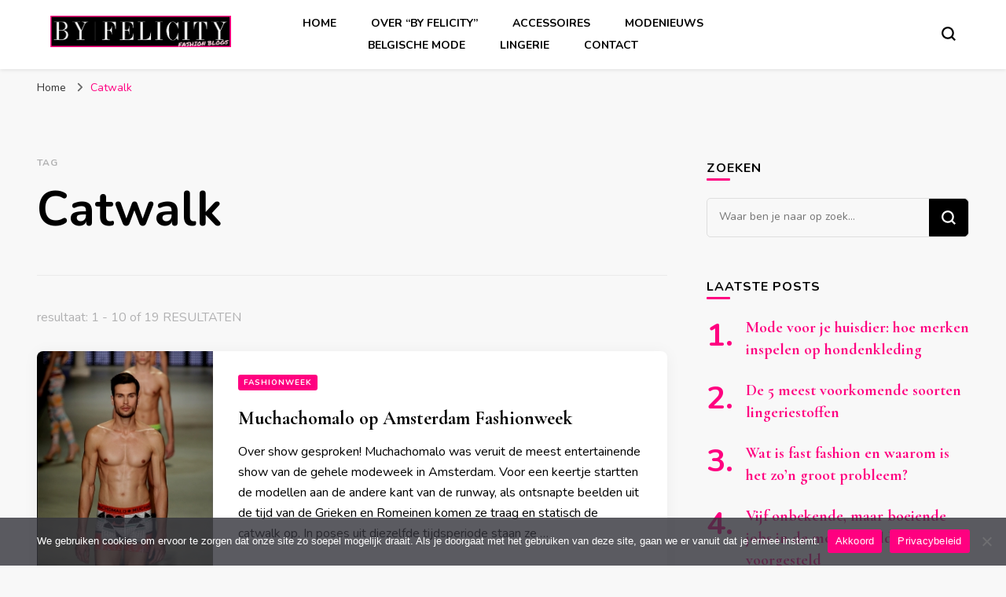

--- FILE ---
content_type: text/html; charset=UTF-8
request_url: https://felicityfashion.be/onderwerp/catwalk
body_size: 21520
content:
    <!DOCTYPE html>
    <html lang="nl-NL">
    <head itemscope itemtype="http://schema.org/WebSite">
	    <meta charset="UTF-8">
    <meta name="viewport" content="width=device-width, initial-scale=1">
    <link rel="profile" href="https://gmpg.org/xfn/11">
    <meta name='robots' content='index, follow, max-image-preview:large, max-snippet:-1, max-video-preview:-1' />

	<!-- This site is optimized with the Yoast SEO plugin v26.8 - https://yoast.com/product/yoast-seo-wordpress/ -->
	<title>Catwalk Archives - Felicity Fashion</title>
	<link rel="canonical" href="https://felicityfashion.be/onderwerp/catwalk" />
	<link rel="next" href="https://felicityfashion.be/onderwerp/catwalk/page/2" />
	<script type="application/ld+json" class="yoast-schema-graph">{"@context":"https://schema.org","@graph":[{"@type":"CollectionPage","@id":"https://felicityfashion.be/onderwerp/catwalk","url":"https://felicityfashion.be/onderwerp/catwalk","name":"Catwalk Archives - Felicity Fashion","isPartOf":{"@id":"https://felicityfashion.be/#website"},"primaryImageOfPage":{"@id":"https://felicityfashion.be/onderwerp/catwalk#primaryimage"},"image":{"@id":"https://felicityfashion.be/onderwerp/catwalk#primaryimage"},"thumbnailUrl":"https://felicityfashion.be/wp-content/uploads/2013/01/Muchachomalo-Amsterdam-Fashionweek-2013.jpg","breadcrumb":{"@id":"https://felicityfashion.be/onderwerp/catwalk#breadcrumb"},"inLanguage":"nl-NL"},{"@type":"ImageObject","inLanguage":"nl-NL","@id":"https://felicityfashion.be/onderwerp/catwalk#primaryimage","url":"https://felicityfashion.be/wp-content/uploads/2013/01/Muchachomalo-Amsterdam-Fashionweek-2013.jpg","contentUrl":"https://felicityfashion.be/wp-content/uploads/2013/01/Muchachomalo-Amsterdam-Fashionweek-2013.jpg","width":580,"height":380,"caption":"Muchachomalo Amsterdam Fashionweek 2013"},{"@type":"BreadcrumbList","@id":"https://felicityfashion.be/onderwerp/catwalk#breadcrumb","itemListElement":[{"@type":"ListItem","position":1,"name":"Felicity Fashion","item":"https://felicityfashion.be/"},{"@type":"ListItem","position":2,"name":"Catwalk"}]},{"@type":"WebSite","@id":"https://felicityfashion.be/#website","url":"https://felicityfashion.be/","name":"Felicity Fashion","description":"Mode, Schoenen, Handtassen, ...","publisher":{"@id":"https://felicityfashion.be/#organization"},"potentialAction":[{"@type":"SearchAction","target":{"@type":"EntryPoint","urlTemplate":"https://felicityfashion.be/?s={search_term_string}"},"query-input":{"@type":"PropertyValueSpecification","valueRequired":true,"valueName":"search_term_string"}}],"inLanguage":"nl-NL"},{"@type":"Organization","@id":"https://felicityfashion.be/#organization","name":"Felicity Fashion","url":"https://felicityfashion.be/","logo":{"@type":"ImageObject","inLanguage":"nl-NL","@id":"https://felicityfashion.be/#/schema/logo/image/","url":"https://felicityfashion.be/wp-content/uploads/2021/12/felicity-fashion.png","contentUrl":"https://felicityfashion.be/wp-content/uploads/2021/12/felicity-fashion.png","width":990,"height":174,"caption":"Felicity Fashion"},"image":{"@id":"https://felicityfashion.be/#/schema/logo/image/"}}]}</script>
	<!-- / Yoast SEO plugin. -->


<link rel='dns-prefetch' href='//fonts.googleapis.com' />
<link href='https://fonts.gstatic.com' crossorigin rel='preconnect' />
<link rel="alternate" type="application/rss+xml" title="Felicity Fashion &raquo; feed" href="https://felicityfashion.be/feed" />
<link rel="alternate" type="application/rss+xml" title="Felicity Fashion &raquo; reacties feed" href="https://felicityfashion.be/comments/feed" />
<link rel="alternate" type="application/rss+xml" title="Felicity Fashion &raquo; Catwalk tag feed" href="https://felicityfashion.be/onderwerp/catwalk/feed" />
<style id='wp-img-auto-sizes-contain-inline-css' type='text/css'>
img:is([sizes=auto i],[sizes^="auto," i]){contain-intrinsic-size:3000px 1500px}
/*# sourceURL=wp-img-auto-sizes-contain-inline-css */
</style>
<style id='wp-emoji-styles-inline-css' type='text/css'>

	img.wp-smiley, img.emoji {
		display: inline !important;
		border: none !important;
		box-shadow: none !important;
		height: 1em !important;
		width: 1em !important;
		margin: 0 0.07em !important;
		vertical-align: -0.1em !important;
		background: none !important;
		padding: 0 !important;
	}
/*# sourceURL=wp-emoji-styles-inline-css */
</style>
<style id='wp-block-library-inline-css' type='text/css'>
:root{--wp-block-synced-color:#7a00df;--wp-block-synced-color--rgb:122,0,223;--wp-bound-block-color:var(--wp-block-synced-color);--wp-editor-canvas-background:#ddd;--wp-admin-theme-color:#007cba;--wp-admin-theme-color--rgb:0,124,186;--wp-admin-theme-color-darker-10:#006ba1;--wp-admin-theme-color-darker-10--rgb:0,107,160.5;--wp-admin-theme-color-darker-20:#005a87;--wp-admin-theme-color-darker-20--rgb:0,90,135;--wp-admin-border-width-focus:2px}@media (min-resolution:192dpi){:root{--wp-admin-border-width-focus:1.5px}}.wp-element-button{cursor:pointer}:root .has-very-light-gray-background-color{background-color:#eee}:root .has-very-dark-gray-background-color{background-color:#313131}:root .has-very-light-gray-color{color:#eee}:root .has-very-dark-gray-color{color:#313131}:root .has-vivid-green-cyan-to-vivid-cyan-blue-gradient-background{background:linear-gradient(135deg,#00d084,#0693e3)}:root .has-purple-crush-gradient-background{background:linear-gradient(135deg,#34e2e4,#4721fb 50%,#ab1dfe)}:root .has-hazy-dawn-gradient-background{background:linear-gradient(135deg,#faaca8,#dad0ec)}:root .has-subdued-olive-gradient-background{background:linear-gradient(135deg,#fafae1,#67a671)}:root .has-atomic-cream-gradient-background{background:linear-gradient(135deg,#fdd79a,#004a59)}:root .has-nightshade-gradient-background{background:linear-gradient(135deg,#330968,#31cdcf)}:root .has-midnight-gradient-background{background:linear-gradient(135deg,#020381,#2874fc)}:root{--wp--preset--font-size--normal:16px;--wp--preset--font-size--huge:42px}.has-regular-font-size{font-size:1em}.has-larger-font-size{font-size:2.625em}.has-normal-font-size{font-size:var(--wp--preset--font-size--normal)}.has-huge-font-size{font-size:var(--wp--preset--font-size--huge)}.has-text-align-center{text-align:center}.has-text-align-left{text-align:left}.has-text-align-right{text-align:right}.has-fit-text{white-space:nowrap!important}#end-resizable-editor-section{display:none}.aligncenter{clear:both}.items-justified-left{justify-content:flex-start}.items-justified-center{justify-content:center}.items-justified-right{justify-content:flex-end}.items-justified-space-between{justify-content:space-between}.screen-reader-text{border:0;clip-path:inset(50%);height:1px;margin:-1px;overflow:hidden;padding:0;position:absolute;width:1px;word-wrap:normal!important}.screen-reader-text:focus{background-color:#ddd;clip-path:none;color:#444;display:block;font-size:1em;height:auto;left:5px;line-height:normal;padding:15px 23px 14px;text-decoration:none;top:5px;width:auto;z-index:100000}html :where(.has-border-color){border-style:solid}html :where([style*=border-top-color]){border-top-style:solid}html :where([style*=border-right-color]){border-right-style:solid}html :where([style*=border-bottom-color]){border-bottom-style:solid}html :where([style*=border-left-color]){border-left-style:solid}html :where([style*=border-width]){border-style:solid}html :where([style*=border-top-width]){border-top-style:solid}html :where([style*=border-right-width]){border-right-style:solid}html :where([style*=border-bottom-width]){border-bottom-style:solid}html :where([style*=border-left-width]){border-left-style:solid}html :where(img[class*=wp-image-]){height:auto;max-width:100%}:where(figure){margin:0 0 1em}html :where(.is-position-sticky){--wp-admin--admin-bar--position-offset:var(--wp-admin--admin-bar--height,0px)}@media screen and (max-width:600px){html :where(.is-position-sticky){--wp-admin--admin-bar--position-offset:0px}}

/*# sourceURL=wp-block-library-inline-css */
</style><style id='global-styles-inline-css' type='text/css'>
:root{--wp--preset--aspect-ratio--square: 1;--wp--preset--aspect-ratio--4-3: 4/3;--wp--preset--aspect-ratio--3-4: 3/4;--wp--preset--aspect-ratio--3-2: 3/2;--wp--preset--aspect-ratio--2-3: 2/3;--wp--preset--aspect-ratio--16-9: 16/9;--wp--preset--aspect-ratio--9-16: 9/16;--wp--preset--color--black: #000000;--wp--preset--color--cyan-bluish-gray: #abb8c3;--wp--preset--color--white: #ffffff;--wp--preset--color--pale-pink: #f78da7;--wp--preset--color--vivid-red: #cf2e2e;--wp--preset--color--luminous-vivid-orange: #ff6900;--wp--preset--color--luminous-vivid-amber: #fcb900;--wp--preset--color--light-green-cyan: #7bdcb5;--wp--preset--color--vivid-green-cyan: #00d084;--wp--preset--color--pale-cyan-blue: #8ed1fc;--wp--preset--color--vivid-cyan-blue: #0693e3;--wp--preset--color--vivid-purple: #9b51e0;--wp--preset--gradient--vivid-cyan-blue-to-vivid-purple: linear-gradient(135deg,rgb(6,147,227) 0%,rgb(155,81,224) 100%);--wp--preset--gradient--light-green-cyan-to-vivid-green-cyan: linear-gradient(135deg,rgb(122,220,180) 0%,rgb(0,208,130) 100%);--wp--preset--gradient--luminous-vivid-amber-to-luminous-vivid-orange: linear-gradient(135deg,rgb(252,185,0) 0%,rgb(255,105,0) 100%);--wp--preset--gradient--luminous-vivid-orange-to-vivid-red: linear-gradient(135deg,rgb(255,105,0) 0%,rgb(207,46,46) 100%);--wp--preset--gradient--very-light-gray-to-cyan-bluish-gray: linear-gradient(135deg,rgb(238,238,238) 0%,rgb(169,184,195) 100%);--wp--preset--gradient--cool-to-warm-spectrum: linear-gradient(135deg,rgb(74,234,220) 0%,rgb(151,120,209) 20%,rgb(207,42,186) 40%,rgb(238,44,130) 60%,rgb(251,105,98) 80%,rgb(254,248,76) 100%);--wp--preset--gradient--blush-light-purple: linear-gradient(135deg,rgb(255,206,236) 0%,rgb(152,150,240) 100%);--wp--preset--gradient--blush-bordeaux: linear-gradient(135deg,rgb(254,205,165) 0%,rgb(254,45,45) 50%,rgb(107,0,62) 100%);--wp--preset--gradient--luminous-dusk: linear-gradient(135deg,rgb(255,203,112) 0%,rgb(199,81,192) 50%,rgb(65,88,208) 100%);--wp--preset--gradient--pale-ocean: linear-gradient(135deg,rgb(255,245,203) 0%,rgb(182,227,212) 50%,rgb(51,167,181) 100%);--wp--preset--gradient--electric-grass: linear-gradient(135deg,rgb(202,248,128) 0%,rgb(113,206,126) 100%);--wp--preset--gradient--midnight: linear-gradient(135deg,rgb(2,3,129) 0%,rgb(40,116,252) 100%);--wp--preset--font-size--small: 13px;--wp--preset--font-size--medium: 20px;--wp--preset--font-size--large: 36px;--wp--preset--font-size--x-large: 42px;--wp--preset--spacing--20: 0.44rem;--wp--preset--spacing--30: 0.67rem;--wp--preset--spacing--40: 1rem;--wp--preset--spacing--50: 1.5rem;--wp--preset--spacing--60: 2.25rem;--wp--preset--spacing--70: 3.38rem;--wp--preset--spacing--80: 5.06rem;--wp--preset--shadow--natural: 6px 6px 9px rgba(0, 0, 0, 0.2);--wp--preset--shadow--deep: 12px 12px 50px rgba(0, 0, 0, 0.4);--wp--preset--shadow--sharp: 6px 6px 0px rgba(0, 0, 0, 0.2);--wp--preset--shadow--outlined: 6px 6px 0px -3px rgb(255, 255, 255), 6px 6px rgb(0, 0, 0);--wp--preset--shadow--crisp: 6px 6px 0px rgb(0, 0, 0);}:where(.is-layout-flex){gap: 0.5em;}:where(.is-layout-grid){gap: 0.5em;}body .is-layout-flex{display: flex;}.is-layout-flex{flex-wrap: wrap;align-items: center;}.is-layout-flex > :is(*, div){margin: 0;}body .is-layout-grid{display: grid;}.is-layout-grid > :is(*, div){margin: 0;}:where(.wp-block-columns.is-layout-flex){gap: 2em;}:where(.wp-block-columns.is-layout-grid){gap: 2em;}:where(.wp-block-post-template.is-layout-flex){gap: 1.25em;}:where(.wp-block-post-template.is-layout-grid){gap: 1.25em;}.has-black-color{color: var(--wp--preset--color--black) !important;}.has-cyan-bluish-gray-color{color: var(--wp--preset--color--cyan-bluish-gray) !important;}.has-white-color{color: var(--wp--preset--color--white) !important;}.has-pale-pink-color{color: var(--wp--preset--color--pale-pink) !important;}.has-vivid-red-color{color: var(--wp--preset--color--vivid-red) !important;}.has-luminous-vivid-orange-color{color: var(--wp--preset--color--luminous-vivid-orange) !important;}.has-luminous-vivid-amber-color{color: var(--wp--preset--color--luminous-vivid-amber) !important;}.has-light-green-cyan-color{color: var(--wp--preset--color--light-green-cyan) !important;}.has-vivid-green-cyan-color{color: var(--wp--preset--color--vivid-green-cyan) !important;}.has-pale-cyan-blue-color{color: var(--wp--preset--color--pale-cyan-blue) !important;}.has-vivid-cyan-blue-color{color: var(--wp--preset--color--vivid-cyan-blue) !important;}.has-vivid-purple-color{color: var(--wp--preset--color--vivid-purple) !important;}.has-black-background-color{background-color: var(--wp--preset--color--black) !important;}.has-cyan-bluish-gray-background-color{background-color: var(--wp--preset--color--cyan-bluish-gray) !important;}.has-white-background-color{background-color: var(--wp--preset--color--white) !important;}.has-pale-pink-background-color{background-color: var(--wp--preset--color--pale-pink) !important;}.has-vivid-red-background-color{background-color: var(--wp--preset--color--vivid-red) !important;}.has-luminous-vivid-orange-background-color{background-color: var(--wp--preset--color--luminous-vivid-orange) !important;}.has-luminous-vivid-amber-background-color{background-color: var(--wp--preset--color--luminous-vivid-amber) !important;}.has-light-green-cyan-background-color{background-color: var(--wp--preset--color--light-green-cyan) !important;}.has-vivid-green-cyan-background-color{background-color: var(--wp--preset--color--vivid-green-cyan) !important;}.has-pale-cyan-blue-background-color{background-color: var(--wp--preset--color--pale-cyan-blue) !important;}.has-vivid-cyan-blue-background-color{background-color: var(--wp--preset--color--vivid-cyan-blue) !important;}.has-vivid-purple-background-color{background-color: var(--wp--preset--color--vivid-purple) !important;}.has-black-border-color{border-color: var(--wp--preset--color--black) !important;}.has-cyan-bluish-gray-border-color{border-color: var(--wp--preset--color--cyan-bluish-gray) !important;}.has-white-border-color{border-color: var(--wp--preset--color--white) !important;}.has-pale-pink-border-color{border-color: var(--wp--preset--color--pale-pink) !important;}.has-vivid-red-border-color{border-color: var(--wp--preset--color--vivid-red) !important;}.has-luminous-vivid-orange-border-color{border-color: var(--wp--preset--color--luminous-vivid-orange) !important;}.has-luminous-vivid-amber-border-color{border-color: var(--wp--preset--color--luminous-vivid-amber) !important;}.has-light-green-cyan-border-color{border-color: var(--wp--preset--color--light-green-cyan) !important;}.has-vivid-green-cyan-border-color{border-color: var(--wp--preset--color--vivid-green-cyan) !important;}.has-pale-cyan-blue-border-color{border-color: var(--wp--preset--color--pale-cyan-blue) !important;}.has-vivid-cyan-blue-border-color{border-color: var(--wp--preset--color--vivid-cyan-blue) !important;}.has-vivid-purple-border-color{border-color: var(--wp--preset--color--vivid-purple) !important;}.has-vivid-cyan-blue-to-vivid-purple-gradient-background{background: var(--wp--preset--gradient--vivid-cyan-blue-to-vivid-purple) !important;}.has-light-green-cyan-to-vivid-green-cyan-gradient-background{background: var(--wp--preset--gradient--light-green-cyan-to-vivid-green-cyan) !important;}.has-luminous-vivid-amber-to-luminous-vivid-orange-gradient-background{background: var(--wp--preset--gradient--luminous-vivid-amber-to-luminous-vivid-orange) !important;}.has-luminous-vivid-orange-to-vivid-red-gradient-background{background: var(--wp--preset--gradient--luminous-vivid-orange-to-vivid-red) !important;}.has-very-light-gray-to-cyan-bluish-gray-gradient-background{background: var(--wp--preset--gradient--very-light-gray-to-cyan-bluish-gray) !important;}.has-cool-to-warm-spectrum-gradient-background{background: var(--wp--preset--gradient--cool-to-warm-spectrum) !important;}.has-blush-light-purple-gradient-background{background: var(--wp--preset--gradient--blush-light-purple) !important;}.has-blush-bordeaux-gradient-background{background: var(--wp--preset--gradient--blush-bordeaux) !important;}.has-luminous-dusk-gradient-background{background: var(--wp--preset--gradient--luminous-dusk) !important;}.has-pale-ocean-gradient-background{background: var(--wp--preset--gradient--pale-ocean) !important;}.has-electric-grass-gradient-background{background: var(--wp--preset--gradient--electric-grass) !important;}.has-midnight-gradient-background{background: var(--wp--preset--gradient--midnight) !important;}.has-small-font-size{font-size: var(--wp--preset--font-size--small) !important;}.has-medium-font-size{font-size: var(--wp--preset--font-size--medium) !important;}.has-large-font-size{font-size: var(--wp--preset--font-size--large) !important;}.has-x-large-font-size{font-size: var(--wp--preset--font-size--x-large) !important;}
/*# sourceURL=global-styles-inline-css */
</style>

<style id='classic-theme-styles-inline-css' type='text/css'>
/*! This file is auto-generated */
.wp-block-button__link{color:#fff;background-color:#32373c;border-radius:9999px;box-shadow:none;text-decoration:none;padding:calc(.667em + 2px) calc(1.333em + 2px);font-size:1.125em}.wp-block-file__button{background:#32373c;color:#fff;text-decoration:none}
/*# sourceURL=/wp-includes/css/classic-themes.min.css */
</style>
<link data-minify="1" rel='stylesheet' id='contact-form-7-css' href='https://felicityfashion.be/wp-content/cache/min/1/wp-content/plugins/contact-form-7/includes/css/styles-8f348804a43b0c4e4f151a1c83e478af.css' type='text/css' media='all' />
<link rel='stylesheet' id='cookie-notice-front-css' href='https://felicityfashion.be/wp-content/plugins/cookie-notice/css/front.min.css?ver=2.5.11' type='text/css' media='all' />
<link rel='stylesheet' id='owl-carousel-css' href='https://felicityfashion.be/wp-content/themes/blossom-pin/css/owl.carousel.min.css?ver=2.2.1' type='text/css' media='all' />
<link rel='stylesheet' id='blossom-pin-google-fonts-css' href='https://fonts.googleapis.com/css?family=Nunito%3A200%2C300%2Cregular%2C500%2C600%2C700%2C800%2C900%2C200italic%2C300italic%2Citalic%2C500italic%2C600italic%2C700italic%2C800italic%2C900italic%7CCormorant+Garamond%3A300%2C300italic%2Cregular%2Citalic%2C500%2C500italic%2C600%2C600italic%2C700%2C700italic%7CCormorant+Garamond%3Aregular&#038;display=swap' type='text/css' media='all' />
<link data-minify="1" rel='stylesheet' id='blossom-pin-css' href='https://felicityfashion.be/wp-content/cache/min/1/wp-content/themes/blossom-pin/style-8235f95e5cfe4cff1ef6a8173f4b4bc9.css' type='text/css' media='all' />
<style id='blossom-pin-inline-css' type='text/css'>

    
    /*Typography*/

    body,
    button,
    input,
    select,
    optgroup,
    textarea{
        font-family : Nunito;
        font-size   : 18px;        
    }
    
    .site-header .site-branding .site-title,
    .single-header .site-branding .site-title,
    .mobile-header .mobile-site-header .site-branding .site-title{
        font-family : Cormorant Garamond;
        font-weight : 400;
        font-style  : normal;
    }

    .blog #primary .format-quote .post-thumbnail blockquote cite, 
    .newsletter-section .blossomthemes-email-newsletter-wrapper .text-holder h3,
    .newsletter-section .blossomthemes-email-newsletter-wrapper.bg-img .text-holder h3, 
    #primary .post .entry-content blockquote cite,
    #primary .page .entry-content blockquote cite{
        font-family : Nunito;
    }

    .banner-slider .item .text-holder .entry-title, 
    .banner .banner-caption .banner-title, 
    .blog #primary .post .entry-header .entry-title, 
    .blog #primary .format-quote .post-thumbnail .blockquote-holder, 
    .search #primary .search-post .entry-header .entry-title,
    .archive #primary .post .entry-header .entry-title, 
    .single .post-entry-header .entry-title, 
    #primary .post .entry-content blockquote,
    #primary .page .entry-content blockquote, 
    #primary .post .entry-content .pull-left,
    #primary .page .entry-content .pull-left, 
    #primary .post .entry-content .pull-right,
    #primary .page .entry-content .pull-right, 
    .single-header .title-holder .post-title, 
    .recommended-post .post .entry-header .entry-title, 
    .widget_bttk_popular_post ul li .entry-header .entry-title,
    .widget_bttk_pro_recent_post ul li .entry-header .entry-title, 
    .blossomthemes-email-newsletter-wrapper.bg-img .text-holder h3, 
    .widget_recent_entries ul li a, 
    .widget_recent_comments ul li a, 
    .widget_bttk_posts_category_slider_widget .carousel-title .title, 
    .single .navigation .post-title, 
    .single-blossom-portfolio .post-navigation .nav-previous,
    .single-blossom-portfolio .post-navigation .nav-next, 
    .site-main .blossom-portfolio .entry-title {
        font-family : Cormorant Garamond;
    }
    
    /*Color Scheme*/
    a, 
    .main-navigation ul li a:hover,
    .main-navigation ul .current-menu-item > a,
    .main-navigation ul li:hover > a, 
    .site-header .site-branding .site-title a:hover, 
    .site-header .social-networks ul li a:hover, 
    .banner-slider .item .text-holder .entry-title a:hover, 
    .blog #primary .post .entry-header .entry-title a:hover, 
    .blog #primary .post .entry-footer .read-more:hover, 
    .blog #primary .post .entry-footer .edit-link a:hover, 
    .blog #primary .post .bottom .posted-on a:hover, 
    .newsletter-section .social-networks ul li a:hover, 
    .instagram-section .profile-link:hover, 
    .search #primary .search-post .entry-header .entry-title a:hover,
     .archive #primary .post .entry-header .entry-title a:hover, 
     .search #primary .search-post .entry-footer .posted-on a:hover,
     .archive #primary .post .entry-footer .posted-on a:hover, 
     .single #primary .post .holder .meta-info .entry-meta a:hover, 
    .single-header .site-branding .site-title a:hover, 
    .single-header .social-networks ul li a:hover, 
    .comments-area .comment-body .text-holder .top .comment-metadata a:hover, 
    .comments-area .comment-body .text-holder .reply a:hover, 
    .recommended-post .post .entry-header .entry-title a:hover, 
    .error-wrapper .error-holder h3, 
    .widget_bttk_popular_post ul li .entry-header .entry-title a:hover,
     .widget_bttk_pro_recent_post ul li .entry-header .entry-title a:hover, 
     .widget_bttk_popular_post ul li .entry-header .entry-meta a:hover,
     .widget_bttk_pro_recent_post ul li .entry-header .entry-meta a:hover,
     .widget_bttk_popular_post .style-two li .entry-header .cat-links a:hover,
     .widget_bttk_pro_recent_post .style-two li .entry-header .cat-links a:hover,
     .widget_bttk_popular_post .style-three li .entry-header .cat-links a:hover,
     .widget_bttk_pro_recent_post .style-three li .entry-header .cat-links a:hover, 
     .widget_recent_entries ul li:before, 
     .widget_recent_entries ul li a:hover, 
    .widget_recent_comments ul li:before, 
    .widget_bttk_posts_category_slider_widget .carousel-title .cat-links a:hover, 
    .widget_bttk_posts_category_slider_widget .carousel-title .title a:hover, 
    .site-footer .footer-b .footer-nav ul li a:hover, 
    .single .navigation a:hover .post-title, 
    .page-template-blossom-portfolio .portfolio-holder .portfolio-sorting .is-checked, 
    .portfolio-item a:hover, 
    .single-blossom-portfolio .post-navigation .nav-previous a:hover,
     .single-blossom-portfolio .post-navigation .nav-next a:hover, 
     .mobile-header .mobile-site-header .site-branding .site-title a:hover, 
    .mobile-menu .main-navigation ul li:hover svg, 
    .mobile-menu .main-navigation ul ul li a:hover,
    .mobile-menu .main-navigation ul ul li:hover > a, 
    .mobile-menu .social-networks ul li a:hover, 
    .site-main .blossom-portfolio .entry-title a:hover, 
    .site-main .blossom-portfolio .entry-footer .posted-on a:hover, 
    .widget_bttk_social_links ul li a:hover, 
    #crumbs a:hover, #crumbs .current a,
    .entry-content a:hover,
    .entry-summary a:hover,
    .page-content a:hover,
    .comment-content a:hover,
    .widget .textwidget a:hover {
        color: #ff0080;
    }

    .comments-area .comment-body .text-holder .reply a:hover svg {
        fill: #ff0080;
     }

    button:hover,
    input[type="button"]:hover,
    input[type="reset"]:hover,
    input[type="submit"]:hover, 
    .banner-slider .item, 
    .banner-slider .item .text-holder .category a, 
    .banner .banner-caption .banner-link:hover, 
    .blog #primary .post .entry-header .category a, 
    .newsletter-section, 
    .search #primary .search-post .entry-header .category a,
    .archive #primary .post .entry-header .category a, 
    .single .post-entry-header .category a, 
    .single #primary .post .holder .meta-info .entry-meta .byline:after, 
    .single #primary .post .entry-footer .tags a, 
    .single-header .progress-bar, 
    .recommended-post .post .entry-header .category a, 
    .error-wrapper .error-holder .btn-home a:hover, 
    .widget .widget-title:after, 
    .widget_bttk_author_bio .readmore:hover, 
    .widget_bttk_custom_categories ul li a:hover .post-count, 
    .widget_blossomtheme_companion_cta_widget .text-holder .button-wrap .btn-cta, 
    .widget_blossomtheme_featured_page_widget .text-holder .btn-readmore:hover, 
    .widget_bttk_icon_text_widget .text-holder .btn-readmore:hover, 
    .widget_bttk_image_text_widget ul li .btn-readmore:hover, 
    .back-to-top, 
    .single .post-entry-header .share .social-networks li a:hover {
        background: #ff0080;
    }

    button:hover,
    input[type="button"]:hover,
    input[type="reset"]:hover,
    input[type="submit"]:hover, 
    .error-wrapper .error-holder .btn-home a:hover {
        border-color: #ff0080;
    }

    .blog #primary .post .entry-footer .read-more:hover, 
    .blog #primary .post .entry-footer .edit-link a:hover {
        border-bottom-color: #ff0080;
    }

    @media screen and (max-width: 1024px) {
        .main-navigation ul ul li a:hover, 
        .main-navigation ul ul li:hover > a, 
        .main-navigation ul ul .current-menu-item > a, 
        .main-navigation ul ul .current-menu-ancestor > a, 
        .main-navigation ul ul .current_page_item > a, 
        .main-navigation ul ul .current_page_ancestor > a {
            color: #ff0080 !important;
        }
    }
/*# sourceURL=blossom-pin-inline-css */
</style>
<link data-minify="1" rel='stylesheet' id='slb_core-css' href='https://felicityfashion.be/wp-content/cache/min/1/wp-content/plugins/simple-lightbox/client/css/app-c1cb3e1dbd8ecc02301c654d8836c521.css' type='text/css' media='all' />
<script type="text/javascript" id="cookie-notice-front-js-before">
/* <![CDATA[ */
var cnArgs = {"ajaxUrl":"https:\/\/felicityfashion.be\/wp-admin\/admin-ajax.php","nonce":"65afcf498b","hideEffect":"fade","position":"bottom","onScroll":false,"onScrollOffset":100,"onClick":false,"cookieName":"cookie_notice_accepted","cookieTime":2592000,"cookieTimeRejected":2592000,"globalCookie":false,"redirection":false,"cache":true,"revokeCookies":false,"revokeCookiesOpt":"automatic"};

//# sourceURL=cookie-notice-front-js-before
/* ]]> */
</script>
<script type="text/javascript" src="https://felicityfashion.be/wp-content/plugins/cookie-notice/js/front.min.js?ver=2.5.11" id="cookie-notice-front-js" defer></script>
<script type="text/javascript" src="https://felicityfashion.be/wp-includes/js/jquery/jquery.min.js?ver=3.7.1" id="jquery-core-js" defer></script>
<script type="text/javascript" src="https://felicityfashion.be/wp-includes/js/jquery/jquery-migrate.min.js?ver=3.4.1" id="jquery-migrate-js" defer></script>
<link rel="https://api.w.org/" href="https://felicityfashion.be/wp-json/" /><link rel="alternate" title="JSON" type="application/json" href="https://felicityfashion.be/wp-json/wp/v2/tags/2121" /><link rel="EditURI" type="application/rsd+xml" title="RSD" href="https://felicityfashion.be/xmlrpc.php?rsd" />
		<!-- Custom Logo: hide header text -->
		<style id="custom-logo-css" type="text/css">
			.site-title, .site-description {
				position: absolute;
				clip-path: inset(50%);
			}
		</style>
		<style type="text/css">.recentcomments a{display:inline !important;padding:0 !important;margin:0 !important;}</style><link rel="icon" href="https://felicityfashion.be/wp-content/uploads/2021/12/cropped-felicity-fashion-32x32.png" sizes="32x32" />
<link rel="icon" href="https://felicityfashion.be/wp-content/uploads/2021/12/cropped-felicity-fashion-192x192.png" sizes="192x192" />
<link rel="apple-touch-icon" href="https://felicityfashion.be/wp-content/uploads/2021/12/cropped-felicity-fashion-180x180.png" />
<meta name="msapplication-TileImage" content="https://felicityfashion.be/wp-content/uploads/2021/12/cropped-felicity-fashion-270x270.png" />
<noscript><style id="rocket-lazyload-nojs-css">.rll-youtube-player, [data-lazy-src]{display:none !important;}</style></noscript></head>

<body data-rsssl=1 class="archive tag tag-catwalk tag-2121 wp-custom-logo wp-theme-blossom-pin cookies-not-set hfeed rightsidebar hassidebar" itemscope itemtype="http://schema.org/WebPage">

    <div id="page" class="site"><a aria-label="Ga naar de inhoud" class="skip-link" href="#content">Ga naar de inhoud</a>
        <div class="mobile-header">
        <div class="mobile-site-header">
            <button aria-label="primair menu toggle" id="toggle-button" data-toggle-target=".main-menu-modal" data-toggle-body-class="showing-main-menu-modal" aria-expanded="false" data-set-focus=".close-main-nav-toggle">
                <span></span>
                <span></span>
                <span></span>
            </button>
            <div class="mobile-menu-wrap">
                <nav id="mobile-site-navigation" class="main-navigation" itemscope itemtype="http://schema.org/SiteNavigationElement">
                    <div class="primary-menu-list main-menu-modal cover-modal" data-modal-target-string=".main-menu-modal">
                        <button class="btn-close-menu close-main-nav-toggle" data-toggle-target=".main-menu-modal" data-toggle-body-class="showing-main-menu-modal" aria-expanded="false" data-set-focus=".main-menu-modal"><span></span></button>
                        <div class="mobile-menu" aria-label="Mobiel">
                            <div class="menu-top-container"><ul id="mobile-primary-menu" class="menu main-menu-modal"><li id="menu-item-7087" class="menu-item menu-item-type-custom menu-item-object-custom menu-item-home menu-item-7087"><a href="https://felicityfashion.be/">Home</a></li>
<li id="menu-item-7089" class="menu-item menu-item-type-post_type menu-item-object-page menu-item-7089"><a href="https://felicityfashion.be/over-by-felicity">Over “By Felicity”</a></li>
<li id="menu-item-7161" class="menu-item menu-item-type-taxonomy menu-item-object-category menu-item-7161"><a href="https://felicityfashion.be/rubriek/accessoires">Accessoires</a></li>
<li id="menu-item-7162" class="menu-item menu-item-type-taxonomy menu-item-object-category menu-item-7162"><a href="https://felicityfashion.be/rubriek/modenieuws">Modenieuws</a></li>
<li id="menu-item-7164" class="menu-item menu-item-type-taxonomy menu-item-object-category menu-item-7164"><a href="https://felicityfashion.be/rubriek/belgische-mode-2">Belgische mode</a></li>
<li id="menu-item-7165" class="menu-item menu-item-type-taxonomy menu-item-object-category menu-item-7165"><a href="https://felicityfashion.be/rubriek/lingerie">Lingerie</a></li>
<li id="menu-item-7088" class="menu-item menu-item-type-post_type menu-item-object-page menu-item-7088"><a href="https://felicityfashion.be/contact">Contact</a></li>
</ul></div>                        </div>
                    </div>
                </nav> 
                
                            </div>
                    <div class="site-branding" itemscope itemtype="http://schema.org/Organization">
            <a href="https://felicityfashion.be/" class="custom-logo-link" rel="home"><img width="990" height="174" src="data:image/svg+xml,%3Csvg%20xmlns='http://www.w3.org/2000/svg'%20viewBox='0%200%20990%20174'%3E%3C/svg%3E" class="custom-logo" alt="felicity fashion" decoding="async" fetchpriority="high" data-lazy-srcset="https://felicityfashion.be/wp-content/uploads/2021/12/felicity-fashion.png 990w, https://felicityfashion.be/wp-content/uploads/2021/12/felicity-fashion-325x57.png 325w, https://felicityfashion.be/wp-content/uploads/2021/12/felicity-fashion-585x103.png 585w, https://felicityfashion.be/wp-content/uploads/2021/12/felicity-fashion-768x135.png 768w, https://felicityfashion.be/wp-content/uploads/2021/12/felicity-fashion-341x60.png 341w" data-lazy-sizes="(max-width: 990px) 100vw, 990px" data-lazy-src="https://felicityfashion.be/wp-content/uploads/2021/12/felicity-fashion.png" /><noscript><img width="990" height="174" src="https://felicityfashion.be/wp-content/uploads/2021/12/felicity-fashion.png" class="custom-logo" alt="felicity fashion" decoding="async" fetchpriority="high" srcset="https://felicityfashion.be/wp-content/uploads/2021/12/felicity-fashion.png 990w, https://felicityfashion.be/wp-content/uploads/2021/12/felicity-fashion-325x57.png 325w, https://felicityfashion.be/wp-content/uploads/2021/12/felicity-fashion-585x103.png 585w, https://felicityfashion.be/wp-content/uploads/2021/12/felicity-fashion-768x135.png 768w, https://felicityfashion.be/wp-content/uploads/2021/12/felicity-fashion-341x60.png 341w" sizes="(max-width: 990px) 100vw, 990px" /></noscript></a>                        <p class="site-title" itemprop="name"><a href="https://felicityfashion.be/" rel="home" itemprop="url">Felicity Fashion</a></p>
                                            <p class="site-description">Mode, Schoenen, Handtassen, &#8230;</p>
                            </div>
                <div class="tools">
                                    <div class=header-search>
                        <button aria-label="zoekformulier toggle" class="search-icon search-toggle" data-toggle-target=".mob-search-modal" data-toggle-body-class="showing-mob-search-modal" data-set-focus=".mob-search-modal .search-field" aria-expanded="false">
                            <svg class="open-icon" xmlns="http://www.w3.org/2000/svg" viewBox="-18214 -12091 18 18"><path id="Path_99" data-name="Path 99" d="M18,16.415l-3.736-3.736a7.751,7.751,0,0,0,1.585-4.755A7.876,7.876,0,0,0,7.925,0,7.876,7.876,0,0,0,0,7.925a7.876,7.876,0,0,0,7.925,7.925,7.751,7.751,0,0,0,4.755-1.585L16.415,18ZM2.264,7.925a5.605,5.605,0,0,1,5.66-5.66,5.605,5.605,0,0,1,5.66,5.66,5.605,5.605,0,0,1-5.66,5.66A5.605,5.605,0,0,1,2.264,7.925Z" transform="translate(-18214 -12091)"/></svg>
                        </button>
                        <div class="search-form-holder mob-search-modal cover-modal" data-modal-target-string=".mob-search-modal">
                            <div class="header-search-inner-wrap">
                                <form role="search" method="get" class="search-form" action="https://felicityfashion.be/"><label class="screen-reader-text">Op zoek naar iets?</label><label for="submit-field"><span>Zoek alles en druk op ENTER.</span><input type="search" class="search-field" placeholder="Waar ben je naar op zoek..." value="" name="s" /></label><input type="submit" class="search-submit" value="Zoeken" /></form> 
                                <button aria-label="zoekformulier toggle" class="search-icon close" data-toggle-target=".mob-search-modal" data-toggle-body-class="showing-mob-search-modal" data-set-focus=".mob-search-modal .search-field" aria-expanded="false">
                                    <svg class="close-icon" xmlns="http://www.w3.org/2000/svg" viewBox="10906 13031 18 18"><path id="Close" d="M23,6.813,21.187,5,14,12.187,6.813,5,5,6.813,12.187,14,5,21.187,6.813,23,14,15.813,21.187,23,23,21.187,15.813,14Z" transform="translate(10901 13026)"/></svg>
                                </button>
                            </div>
                        </div>
                        <div class="overlay"></div>
                    </div>
                            </div>
        </div>
    </div>
        <header class="site-header" itemscope itemtype="http://schema.org/WPHeader">
		        <div class="site-branding" itemscope itemtype="http://schema.org/Organization">
            <a href="https://felicityfashion.be/" class="custom-logo-link" rel="home"><img width="990" height="174" src="data:image/svg+xml,%3Csvg%20xmlns='http://www.w3.org/2000/svg'%20viewBox='0%200%20990%20174'%3E%3C/svg%3E" class="custom-logo" alt="felicity fashion" decoding="async" data-lazy-srcset="https://felicityfashion.be/wp-content/uploads/2021/12/felicity-fashion.png 990w, https://felicityfashion.be/wp-content/uploads/2021/12/felicity-fashion-325x57.png 325w, https://felicityfashion.be/wp-content/uploads/2021/12/felicity-fashion-585x103.png 585w, https://felicityfashion.be/wp-content/uploads/2021/12/felicity-fashion-768x135.png 768w, https://felicityfashion.be/wp-content/uploads/2021/12/felicity-fashion-341x60.png 341w" data-lazy-sizes="(max-width: 990px) 100vw, 990px" data-lazy-src="https://felicityfashion.be/wp-content/uploads/2021/12/felicity-fashion.png" /><noscript><img width="990" height="174" src="https://felicityfashion.be/wp-content/uploads/2021/12/felicity-fashion.png" class="custom-logo" alt="felicity fashion" decoding="async" srcset="https://felicityfashion.be/wp-content/uploads/2021/12/felicity-fashion.png 990w, https://felicityfashion.be/wp-content/uploads/2021/12/felicity-fashion-325x57.png 325w, https://felicityfashion.be/wp-content/uploads/2021/12/felicity-fashion-585x103.png 585w, https://felicityfashion.be/wp-content/uploads/2021/12/felicity-fashion-768x135.png 768w, https://felicityfashion.be/wp-content/uploads/2021/12/felicity-fashion-341x60.png 341w" sizes="(max-width: 990px) 100vw, 990px" /></noscript></a>                        <p class="site-title" itemprop="name"><a href="https://felicityfashion.be/" rel="home" itemprop="url">Felicity Fashion</a></p>
                                            <p class="site-description">Mode, Schoenen, Handtassen, &#8230;</p>
                            </div>
            <nav id="site-navigation" class="main-navigation" itemscope itemtype="http://schema.org/SiteNavigationElement">
            <div class="menu-top-container"><ul id="primary-menu" class="menu"><li class="menu-item menu-item-type-custom menu-item-object-custom menu-item-home menu-item-7087"><a href="https://felicityfashion.be/">Home</a></li>
<li class="menu-item menu-item-type-post_type menu-item-object-page menu-item-7089"><a href="https://felicityfashion.be/over-by-felicity">Over “By Felicity”</a></li>
<li class="menu-item menu-item-type-taxonomy menu-item-object-category menu-item-7161"><a href="https://felicityfashion.be/rubriek/accessoires">Accessoires</a></li>
<li class="menu-item menu-item-type-taxonomy menu-item-object-category menu-item-7162"><a href="https://felicityfashion.be/rubriek/modenieuws">Modenieuws</a></li>
<li class="menu-item menu-item-type-taxonomy menu-item-object-category menu-item-7164"><a href="https://felicityfashion.be/rubriek/belgische-mode-2">Belgische mode</a></li>
<li class="menu-item menu-item-type-taxonomy menu-item-object-category menu-item-7165"><a href="https://felicityfashion.be/rubriek/lingerie">Lingerie</a></li>
<li class="menu-item menu-item-type-post_type menu-item-object-page menu-item-7088"><a href="https://felicityfashion.be/contact">Contact</a></li>
</ul></div>        </nav><!-- #site-navigation -->						
		<div class="tools">
                            <div class=header-search>
                    <button aria-label="zoekformulier toggle" class="search-icon search-toggle" data-toggle-target=".search-modal" data-toggle-body-class="showing-search-modal" data-set-focus=".search-modal .search-field" aria-expanded="false">
                        <svg class="open-icon" xmlns="http://www.w3.org/2000/svg" viewBox="-18214 -12091 18 18"><path id="Path_99" data-name="Path 99" d="M18,16.415l-3.736-3.736a7.751,7.751,0,0,0,1.585-4.755A7.876,7.876,0,0,0,7.925,0,7.876,7.876,0,0,0,0,7.925a7.876,7.876,0,0,0,7.925,7.925,7.751,7.751,0,0,0,4.755-1.585L16.415,18ZM2.264,7.925a5.605,5.605,0,0,1,5.66-5.66,5.605,5.605,0,0,1,5.66,5.66,5.605,5.605,0,0,1-5.66,5.66A5.605,5.605,0,0,1,2.264,7.925Z" transform="translate(-18214 -12091)"/></svg>
                    </button>
                    <div class="search-form-holder search-modal cover-modal" data-modal-target-string=".search-modal">
                        <div class="header-search-inner-wrap">
                            <form role="search" method="get" class="search-form" action="https://felicityfashion.be/"><label class="screen-reader-text">Op zoek naar iets?</label><label for="submit-field"><span>Zoek alles en druk op ENTER.</span><input type="search" class="search-field" placeholder="Waar ben je naar op zoek..." value="" name="s" /></label><input type="submit" class="search-submit" value="Zoeken" /></form> 
                            <button aria-label="zoekformulier toggle" class="search-icon close" data-toggle-target=".search-modal" data-toggle-body-class="showing-search-modal" data-set-focus=".search-modal .search-field" aria-expanded="false">
                                <svg class="close-icon" xmlns="http://www.w3.org/2000/svg" viewBox="10906 13031 18 18"><path id="Close" d="M23,6.813,21.187,5,14,12.187,6.813,5,5,6.813,12.187,14,5,21.187,6.813,23,14,15.813,21.187,23,23,21.187,15.813,14Z" transform="translate(10901 13026)"/></svg>
                            </button>
                        </div>
                    </div>
                    <div class="overlay"></div>
                </div>
					</div>
	</header>
    <div class="breadcrumb-wrapper"><div class="container">
                <div id="crumbs" itemscope itemtype="http://schema.org/BreadcrumbList"> 
                    <span itemprop="itemListElement" itemscope itemtype="http://schema.org/ListItem">
                        <a itemprop="item" href="https://felicityfashion.be"><span itemprop="name">Home</span></a>
                        <meta itemprop="position" content="1" />
                        <span class="separator"><i class="fa fa-angle-right"></i></span>
                    </span><span class="current" itemprop="itemListElement" itemscope itemtype="http://schema.org/ListItem"><a itemprop="item" href="https://felicityfashion.be/onderwerp/catwalk"><span itemprop="name">Catwalk</span></a><meta itemprop="position" content="2" /></span></div></div></div><!-- .breadcrumb-wrapper -->        <div id="content" class="site-content">   
            <div class="container">
                <div id="primary" class="content-area">
                        <div class="page-header">
                <span class="label"> tag </span> <h1 class="pate-title">Catwalk</h1>            </div>
            <span class="search-per-page-count"> resultaat: 1 - 10 of 19 RESULTATEN </span>        
		<main id="main" class="site-main">

		
<article id="post-6764" class="post-6764 post type-post status-publish format-standard has-post-thumbnail hentry category-fashionweek tag-amsterdam-fashionweek tag-boxershorts tag-catwalk tag-fashion tag-lange-pijpen tag-mode tag-muchachomalo tag-ondergoed tag-prints tag-show tag-stephanie-bosten search-post latest_post" itemscope itemtype="https://schema.org/Blog">
    <div class="post-thumbnail"><a href="https://felicityfashion.be/muchachomalo-op-amsterdam-fashionweek.html" class="post-thumbnail"><img width="448" height="294" src="data:image/svg+xml,%3Csvg%20xmlns='http://www.w3.org/2000/svg'%20viewBox='0%200%20448%20294'%3E%3C/svg%3E" class="attachment-blossom-pin-archive size-blossom-pin-archive wp-post-image" alt="Muchachomalo Amsterdam Fashionweek 2013" itemprop="image" decoding="async" data-lazy-srcset="https://felicityfashion.be/wp-content/uploads/2013/01/Muchachomalo-Amsterdam-Fashionweek-2013.jpg 580w, https://felicityfashion.be/wp-content/uploads/2013/01/Muchachomalo-Amsterdam-Fashionweek-2013-325x212.jpg 325w, https://felicityfashion.be/wp-content/uploads/2013/01/Muchachomalo-Amsterdam-Fashionweek-2013-400x262.jpg 400w" data-lazy-sizes="(max-width: 448px) 100vw, 448px" data-lazy-src="https://felicityfashion.be/wp-content/uploads/2013/01/Muchachomalo-Amsterdam-Fashionweek-2013.jpg" /><noscript><img width="448" height="294" src="https://felicityfashion.be/wp-content/uploads/2013/01/Muchachomalo-Amsterdam-Fashionweek-2013.jpg" class="attachment-blossom-pin-archive size-blossom-pin-archive wp-post-image" alt="Muchachomalo Amsterdam Fashionweek 2013" itemprop="image" decoding="async" srcset="https://felicityfashion.be/wp-content/uploads/2013/01/Muchachomalo-Amsterdam-Fashionweek-2013.jpg 580w, https://felicityfashion.be/wp-content/uploads/2013/01/Muchachomalo-Amsterdam-Fashionweek-2013-325x212.jpg 325w, https://felicityfashion.be/wp-content/uploads/2013/01/Muchachomalo-Amsterdam-Fashionweek-2013-400x262.jpg 400w" sizes="(max-width: 448px) 100vw, 448px" /></noscript></a></div>    <div class="text-holder">    <header class="entry-header">
        <span class="category" itemprop="about"><a href="https://felicityfashion.be/rubriek/fashionweek" rel="category tag">Fashionweek</a></span><h2 class="entry-title"><a href="https://felicityfashion.be/muchachomalo-op-amsterdam-fashionweek.html" rel="bookmark">Muchachomalo op Amsterdam Fashionweek</a></h2>    </header>    
    <div class="entry-content" itemprop="text">
		<p>Over show gesproken! Muchachomalo was veruit de meest entertainende show van de gehele modeweek in Amsterdam. Voor een keertje startten de modellen aan de andere kant van de runway, als ontsnapte beelden uit de tijd van de Grieken en Romeinen komen ze traag en statisch de catwalk op. In poses uit diezelfde tijdsperiode staan ze &hellip; </p>
	</div><!-- .entry-content -->
    	<footer class="entry-footer">
		<span class="posted-on"><a href="https://felicityfashion.be/muchachomalo-op-amsterdam-fashionweek.html" rel="bookmark"><time class="entry-date published" datetime="2013-01-27T08:39:01+01:00" itemprop="datePublished">27 januari 2013</time><time class="updated" datetime="2013-01-28T08:42:47+01:00" itemprop="dateModified">28 januari 2013</time></a></span>	</footer><!-- .entry-footer -->

    </div><!-- .text-holder --></article><!-- #post-6764 -->

<article id="post-6025" class="post-6025 post type-post status-publish format-standard has-post-thumbnail hentry category-catwalk category-mode-2012 tag-catwalk tag-fashion tag-frida-giannini tag-gucci tag-milaan-fashionweek tag-pailletten tag-river-island tag-see-through tag-trends-2012 tag-zomercollectie-2012 tag-zomerkleedjes-2012 search-post latest_post" itemscope itemtype="https://schema.org/Blog">
    <div class="post-thumbnail"><a href="https://felicityfashion.be/river-island-a-la-gucci.html" class="post-thumbnail"><img width="352" height="560" src="data:image/svg+xml,%3Csvg%20xmlns='http://www.w3.org/2000/svg'%20viewBox='0%200%20352%20560'%3E%3C/svg%3E" class="attachment-blossom-pin-archive size-blossom-pin-archive wp-post-image" alt="River Island" itemprop="image" decoding="async" data-lazy-srcset="https://felicityfashion.be/wp-content/uploads/2012/04/ri.jpg 425w, https://felicityfashion.be/wp-content/uploads/2012/04/ri-400x636.jpg 400w" data-lazy-sizes="(max-width: 352px) 100vw, 352px" data-lazy-src="https://felicityfashion.be/wp-content/uploads/2012/04/ri.jpg" /><noscript><img width="352" height="560" src="https://felicityfashion.be/wp-content/uploads/2012/04/ri.jpg" class="attachment-blossom-pin-archive size-blossom-pin-archive wp-post-image" alt="River Island" itemprop="image" decoding="async" srcset="https://felicityfashion.be/wp-content/uploads/2012/04/ri.jpg 425w, https://felicityfashion.be/wp-content/uploads/2012/04/ri-400x636.jpg 400w" sizes="(max-width: 352px) 100vw, 352px" /></noscript></a></div>    <div class="text-holder">    <header class="entry-header">
        <span class="category" itemprop="about"><a href="https://felicityfashion.be/rubriek/catwalk" rel="category tag">Catwalk</a> <a href="https://felicityfashion.be/rubriek/mode-2012" rel="category tag">Mode 2012</a></span><h2 class="entry-title"><a href="https://felicityfashion.be/river-island-a-la-gucci.html" rel="bookmark">River Island a la Gucci</a></h2>    </header>    
    <div class="entry-content" itemprop="text">
		<p>De collectie van River Island komt recht van de catwalk. Als geen ander weten ze de trends te bespelen en te vertalen naar hun eigen gamma. Op milaan fashionweek werd het meteen duidelijk dat niet iedereen de divers gekleurde toer op gaat! Gucci pakte vooral uit met brons, metallic, goud en zwart-wit kleuren. De snit &hellip; </p>
	</div><!-- .entry-content -->
    	<footer class="entry-footer">
		<span class="posted-on"><a href="https://felicityfashion.be/river-island-a-la-gucci.html" rel="bookmark"><time class="entry-date published" datetime="2012-04-30T07:38:44+02:00" itemprop="datePublished">30 april 2012</time><time class="updated" datetime="2012-05-09T04:18:12+02:00" itemprop="dateModified">9 mei 2012</time></a></span>	</footer><!-- .entry-footer -->

    </div><!-- .text-holder --></article><!-- #post-6025 -->

<article id="post-5992" class="post-5992 post type-post status-publish format-standard has-post-thumbnail hentry category-kapsels tag-catwalk tag-dot tag-fixeren tag-haarsnit tag-haartrends tag-kapsels-2012 tag-yves-saint-laurent tag-zomercollectie-2012 search-post latest_post" itemscope itemtype="https://schema.org/Blog">
    <div class="post-thumbnail"><a href="https://felicityfashion.be/kapsels-2012-yves-saint-laurent.html" class="post-thumbnail"><img width="442" height="520" src="data:image/svg+xml,%3Csvg%20xmlns='http://www.w3.org/2000/svg'%20viewBox='0%200%20442%20520'%3E%3C/svg%3E" class="attachment-blossom-pin-archive size-blossom-pin-archive wp-post-image" alt="Kapsel 2012" itemprop="image" decoding="async" data-lazy-srcset="https://felicityfashion.be/wp-content/uploads/2012/04/Kapsel-2012.png 442w, https://felicityfashion.be/wp-content/uploads/2012/04/Kapsel-2012-400x470.png 400w" data-lazy-sizes="(max-width: 442px) 100vw, 442px" data-lazy-src="https://felicityfashion.be/wp-content/uploads/2012/04/Kapsel-2012.png" /><noscript><img width="442" height="520" src="https://felicityfashion.be/wp-content/uploads/2012/04/Kapsel-2012.png" class="attachment-blossom-pin-archive size-blossom-pin-archive wp-post-image" alt="Kapsel 2012" itemprop="image" decoding="async" srcset="https://felicityfashion.be/wp-content/uploads/2012/04/Kapsel-2012.png 442w, https://felicityfashion.be/wp-content/uploads/2012/04/Kapsel-2012-400x470.png 400w" sizes="(max-width: 442px) 100vw, 442px" /></noscript></a></div>    <div class="text-holder">    <header class="entry-header">
        <span class="category" itemprop="about"><a href="https://felicityfashion.be/rubriek/kapsels" rel="category tag">Kapsels</a></span><h2 class="entry-title"><a href="https://felicityfashion.be/kapsels-2012-yves-saint-laurent.html" rel="bookmark">Kapsels 2012: Yves Saint Laurent</a></h2>    </header>    
    <div class="entry-content" itemprop="text">
		<p>Wordt het niet tijd nog eens naar de kapsels voor 2012 te kijken? Zoals velen ben ik een hair-freak. Een badhairday is een depressieve dag voor mij. En au contrair, een dag stralend haar makes my day! (sorry voor de drie talen in 1 zin). Reden te meer om eens te kijken wat ze er &hellip; </p>
	</div><!-- .entry-content -->
    	<footer class="entry-footer">
		<span class="posted-on"><a href="https://felicityfashion.be/kapsels-2012-yves-saint-laurent.html" rel="bookmark"><time class="entry-date published" datetime="2012-04-25T10:50:31+02:00" itemprop="datePublished">25 april 2012</time><time class="updated" datetime="2012-05-09T12:21:15+02:00" itemprop="dateModified">9 mei 2012</time></a></span>	</footer><!-- .entry-footer -->

    </div><!-- .text-holder --></article><!-- #post-5992 -->

<article id="post-5898" class="post-5898 post type-post status-publish format-standard hentry category-video-fashion tag-catwalk tag-fashion tag-fashionshow tag-jean-paul-gaultier tag-lingerie-2012 tag-stoffen tag-video search-post latest_post" itemscope itemtype="https://schema.org/Blog">
        <div class="text-holder">    <header class="entry-header">
        <span class="category" itemprop="about"><a href="https://felicityfashion.be/rubriek/video-fashion" rel="category tag">Video Fashion</a></span><h2 class="entry-title"><a href="https://felicityfashion.be/jean-paul-gaultier-ss-2012-pfw.html" rel="bookmark">Jean Paul Gaultier SS 2012 @ PFW</a></h2>    </header>    
    <div class="entry-content" itemprop="text">
		<p>Over verleiden gesproken! Echte french attitude bij Jean Paul Gaultier. Zijn kleurenpalet blijft eenvoudig maar de snit is rebels! Breed vallende stoffen decoreren de modellen op de runway, de broekspijpen worden weer heel breed en hij grijpt terug naar de jaren 70! Zelfs de kniebroeken zien we weer verschijnen. Vakmanschap, gedetailleerde luxe, wat blijft hij &hellip; </p>
	</div><!-- .entry-content -->
    	<footer class="entry-footer">
		<span class="posted-on"><a href="https://felicityfashion.be/jean-paul-gaultier-ss-2012-pfw.html" rel="bookmark"><time class="entry-date published" datetime="2012-04-07T07:14:23+02:00" itemprop="datePublished">7 april 2012</time><time class="updated" datetime="2012-04-02T07:15:05+02:00" itemprop="dateModified">2 april 2012</time></a></span>	</footer><!-- .entry-footer -->

    </div><!-- .text-holder --></article><!-- #post-5898 -->

<article id="post-4911" class="post-4911 post type-post status-publish format-standard hentry category-collectie category-modeshow category-ss2012 tag-accessoires tag-catwalk tag-dg tag-dolce-and-gabanna tag-domenico-dolce tag-fashion-2012 tag-milaan-fashionweek tag-mode tag-prints tag-stefano-gabbana tag-zomermode-2012 search-post latest_post" itemscope itemtype="https://schema.org/Blog">
        <div class="text-holder">    <header class="entry-header">
        <span class="category" itemprop="about"><a href="https://felicityfashion.be/rubriek/collectie" rel="category tag">Collectie</a> <a href="https://felicityfashion.be/rubriek/modeshow" rel="category tag">Modeshow</a> <a href="https://felicityfashion.be/rubriek/ss2012" rel="category tag">SS2012</a></span><h2 class="entry-title"><a href="https://felicityfashion.be/dolce-and-gabbana-zomercollectie-2012.html" rel="bookmark">Dolce And Gabbana Zomercollectie 2012</a></h2>    </header>    
    <div class="entry-content" itemprop="text">
		<p>Het einde van de fashionweeks nadert en het terugblikken kan beginnen. In Milaan was het ongetwijfeld Dolce And Gabbana die furore maakten! Wat een show zeg! Ik was vorig jaar erg teleurgesteld toen het duo aankondigde dat deze zomer de allerlaatste D&amp;G collectie, hun goedkopere tweede lijn, ten tonele zou verschijnen. Maar [weer positief van &hellip; </p>
	</div><!-- .entry-content -->
    	<footer class="entry-footer">
		<span class="posted-on"><a href="https://felicityfashion.be/dolce-and-gabbana-zomercollectie-2012.html" rel="bookmark"><time class="entry-date published" datetime="2011-09-30T07:29:56+02:00" itemprop="datePublished">30 september 2011</time><time class="updated" datetime="2011-09-27T07:31:01+02:00" itemprop="dateModified">27 september 2011</time></a></span>	</footer><!-- .entry-footer -->

    </div><!-- .text-holder --></article><!-- #post-4911 -->

<article id="post-4839" class="post-4839 post type-post status-publish format-standard hentry category-video-fashion tag-catwalk tag-hoge-hakken tag-lanre-da-silva-ajayi tag-modeontwerpster tag-new-york-fashionweek tag-nigeriaans-ontwerper search-post latest_post" itemscope itemtype="https://schema.org/Blog">
        <div class="text-holder">    <header class="entry-header">
        <span class="category" itemprop="about"><a href="https://felicityfashion.be/rubriek/video-fashion" rel="category tag">Video Fashion</a></span><h2 class="entry-title"><a href="https://felicityfashion.be/ontwerpster-valt-van-catwalk.html" rel="bookmark">Ontwerpster valt van catwalk</a></h2>    </header>    
    <div class="entry-content" itemprop="text">
		<p>Lanre Da Silva-Ajayi koos net iets te hoge stelten voor haar buigje, na haar show op de New Yorkse fashionweek. Bij het afdalen van de trap viel ze in de orkestbak naast de catwalk. Het publiek &#8211; en Lanre zelf natuurlijk -was erg geschrokken maar de Nigeriaanse ontwerpster herpakte zich en liep &#8211; een beetje &hellip; </p>
	</div><!-- .entry-content -->
    	<footer class="entry-footer">
		<span class="posted-on"><a href="https://felicityfashion.be/ontwerpster-valt-van-catwalk.html" rel="bookmark"><time class="entry-date published updated" datetime="2011-09-20T06:52:36+02:00" itemprop="datePublished">20 september 2011</time><time class="updated" datetime="2011-09-20T06:52:36+02:00" itemprop="dateModified">20 september 2011</time></a></span>	</footer><!-- .entry-footer -->

    </div><!-- .text-holder --></article><!-- #post-4839 -->

<article id="post-3902" class="post-3902 post type-post status-publish format-standard hentry category-designer category-fashionweek category-modeshow tag-catwalk tag-fashion tag-frankie-morello tag-kleding tag-lingerie tag-modellen tag-modeshow tag-sexy tag-sexy-lingerie tag-zomermode-2011 search-post latest_post" itemscope itemtype="https://schema.org/Blog">
        <div class="text-holder">    <header class="entry-header">
        <span class="category" itemprop="about"><a href="https://felicityfashion.be/rubriek/designer" rel="category tag">Designer</a> <a href="https://felicityfashion.be/rubriek/fashionweek" rel="category tag">Fashionweek</a> <a href="https://felicityfashion.be/rubriek/modeshow" rel="category tag">Modeshow</a></span><h2 class="entry-title"><a href="https://felicityfashion.be/frankie-morello-sexy-milan-fashionweek.html" rel="bookmark">Frankie Morello: Sexy Milan fashionweek</a></h2>    </header>    
    <div class="entry-content" itemprop="text">
		<p>Nooit te laat om bij te leren.. Ik had er nog nooit van gehoord en dat blijkt een gat in mijn fashioncultuur want deze Frankie Morello kan er wat van. Super sexy stelde hij zijn collectie voor tijdens Milan fashionweek! Een zwoele zomeravond waar de libido (blijkbaar bestaat er geen meervoud van libido, wéér al &hellip; </p>
	</div><!-- .entry-content -->
    	<footer class="entry-footer">
		<span class="posted-on"><a href="https://felicityfashion.be/frankie-morello-sexy-milan-fashionweek.html" rel="bookmark"><time class="entry-date published" datetime="2011-06-06T07:27:03+02:00" itemprop="datePublished">6 juni 2011</time><time class="updated" datetime="2011-05-31T07:31:51+02:00" itemprop="dateModified">31 mei 2011</time></a></span>	</footer><!-- .entry-footer -->

    </div><!-- .text-holder --></article><!-- #post-3902 -->

<article id="post-2886" class="post-2886 post type-post status-publish format-standard hentry category-modeshow tag-catwalk tag-dameskleding tag-helmut-newton tag-jumpsuits tag-jurken tag-mode-2011 tag-ready-to-wear tag-rokken-met-split tag-stefano-pilati tag-tailleurs tag-ysl tag-yves-saint-laurent tag-zomercollectie-2011 tag-zomermode search-post latest_post" itemscope itemtype="https://schema.org/Blog">
        <div class="text-holder">    <header class="entry-header">
        <span class="category" itemprop="about"><a href="https://felicityfashion.be/rubriek/modeshow" rel="category tag">Modeshow</a></span><h2 class="entry-title"><a href="https://felicityfashion.be/yves-saint-laurent-zomer-2011.html" rel="bookmark">Yves Saint Laurent Zomer 2011</a></h2>    </header>    
    <div class="entry-content" itemprop="text">
		<p>Stefano Pilati &#8211; ontwerper van Yves Saint Laurent &#8211; grijpt terug naar de Helmut-Newton jaren. Helmut Newton was de fotograaf die de eerste foto&#8217;s maakte van vrouwen in een maatpak. Dat was in die tijd bijzonder rebels. Het spreekt voor zich dat de Yves Saint Laurent show dus ook overstelpt werd met mannelijke accenten. De &hellip; </p>
	</div><!-- .entry-content -->
    	<footer class="entry-footer">
		<span class="posted-on"><a href="https://felicityfashion.be/yves-saint-laurent-zomer-2011.html" rel="bookmark"><time class="entry-date published updated" datetime="2011-01-12T08:44:09+01:00" itemprop="datePublished">12 januari 2011</time><time class="updated" datetime="2011-01-12T08:44:09+01:00" itemprop="dateModified">12 januari 2011</time></a></span>	</footer><!-- .entry-footer -->

    </div><!-- .text-holder --></article><!-- #post-2886 -->

<article id="post-2350" class="post-2350 post type-post status-publish format-standard hentry category-fashionweek category-mode-2011 category-modeshow tag-balmain tag-balmain-2010 tag-barok tag-catwalk tag-glitter tag-goud tag-luxe-collectie tag-pariijs-fashionweek tag-wintercollectie-20102011 search-post latest_post" itemscope itemtype="https://schema.org/Blog">
        <div class="text-holder">    <header class="entry-header">
        <span class="category" itemprop="about"><a href="https://felicityfashion.be/rubriek/fashionweek" rel="category tag">Fashionweek</a> <a href="https://felicityfashion.be/rubriek/mode-2011" rel="category tag">Mode 2011</a> <a href="https://felicityfashion.be/rubriek/modeshow" rel="category tag">Modeshow</a></span><h2 class="entry-title"><a href="https://felicityfashion.be/balmain-fashionshow-wintercollectie-20102011.html" rel="bookmark">Balmain Fashionshow Wintercollectie 2010/2011</a></h2>    </header>    
    <div class="entry-content" itemprop="text">
		<p>Glitter and glamour bij Balmain! Just the way we like it 😉 De luxueuze prints en barok stijl zijn zooooo Balmain! Tijdens de voorstelling op Parijs fashionweek was iedereen het erover eens.. Een vernieuwende collectie met toch zoveel vertrouwd Balmain karakter! Een top show die zeker de moeite is! Ik hoop dat jullie ervan genieten! &hellip; </p>
	</div><!-- .entry-content -->
    	<footer class="entry-footer">
		<span class="posted-on"><a href="https://felicityfashion.be/balmain-fashionshow-wintercollectie-20102011.html" rel="bookmark"><time class="entry-date published updated" datetime="2010-10-17T12:48:58+02:00" itemprop="datePublished">17 oktober 2010</time><time class="updated" datetime="2010-10-17T12:48:58+02:00" itemprop="dateModified">17 oktober 2010</time></a></span>	</footer><!-- .entry-footer -->

    </div><!-- .text-holder --></article><!-- #post-2350 -->

<article id="post-2247" class="post-2247 post type-post status-publish format-standard hentry category-collectie category-dameskleding category-designer category-fashionweek category-mode-2011 category-modeshow tag-bikerjasjes tag-catwalk tag-fashionshow tag-fashionweek-paris tag-givenchy tag-givenchy-2011 tag-kant tag-leder tag-rechte-broeken tag-ricardo-tisci tag-rood search-post latest_post" itemscope itemtype="https://schema.org/Blog">
        <div class="text-holder">    <header class="entry-header">
        <span class="category" itemprop="about"><a href="https://felicityfashion.be/rubriek/collectie" rel="category tag">Collectie</a> <a href="https://felicityfashion.be/rubriek/dameskleding" rel="category tag">Dameskleding</a> <a href="https://felicityfashion.be/rubriek/designer" rel="category tag">Designer</a> <a href="https://felicityfashion.be/rubriek/fashionweek" rel="category tag">Fashionweek</a> <a href="https://felicityfashion.be/rubriek/mode-2011" rel="category tag">Mode 2011</a> <a href="https://felicityfashion.be/rubriek/modeshow" rel="category tag">Modeshow</a></span><h2 class="entry-title"><a href="https://felicityfashion.be/givenchy-fashionshow-wintercollectie-20102011.html" rel="bookmark">Givenchy Fashionshow Wintercollectie 2010/2011</a></h2>    </header>    
    <div class="entry-content" itemprop="text">
		<p>Zwart overheerst in de Givenchy wintercollectie voor 2010/2011. De gedetailleerde patronen zijn het werk van Ricardo Tisci die zijn inspiratie zocht in de skiwereld. Toch heeft de collectie maar matige overeenkomsten met D&amp;G, die zich wel volledig onderdompelden in de wintersport. Sportief is bij de Givenchy collectie niet het juiste woord. Rechte broeken tot boven &hellip; </p>
	</div><!-- .entry-content -->
    	<footer class="entry-footer">
		<span class="posted-on"><a href="https://felicityfashion.be/givenchy-fashionshow-wintercollectie-20102011.html" rel="bookmark"><time class="entry-date published updated" datetime="2010-10-06T04:03:50+02:00" itemprop="datePublished">6 oktober 2010</time><time class="updated" datetime="2010-10-06T04:03:50+02:00" itemprop="dateModified">6 oktober 2010</time></a></span>	</footer><!-- .entry-footer -->

    </div><!-- .text-holder --></article><!-- #post-2247 -->

		</main><!-- #main -->
        
        
	<nav class="navigation posts-navigation" aria-label="Berichten">
		<h2 class="screen-reader-text">Berichten navigatie</h2>
		<div class="nav-links"><div class="nav-previous"><a href="https://felicityfashion.be/onderwerp/catwalk/page/2" >Oudere berichten</a></div></div>
	</nav>        
	</div><!-- #primary -->


<aside id="secondary" class="widget-area" itemscope itemtype="http://schema.org/WPSideBar">
	<section id="search-3" class="widget widget_search"><h2 class="widget-title" itemprop="name">Zoeken</h2><form role="search" method="get" class="search-form" action="https://felicityfashion.be/"><label class="screen-reader-text">Op zoek naar iets?</label><label for="submit-field"><span>Zoek alles en druk op ENTER.</span><input type="search" class="search-field" placeholder="Waar ben je naar op zoek..." value="" name="s" /></label><input type="submit" class="search-submit" value="Zoeken" /></form></section>
		<section id="recent-posts-3" class="widget widget_recent_entries">
		<h2 class="widget-title" itemprop="name">Laatste posts</h2>
		<ul>
											<li>
					<a href="https://felicityfashion.be/mode-voor-je-huisdier-hoe-merken-inspelen-op-hondenkleding.html">Mode voor je huisdier: hoe merken inspelen op hondenkleding</a>
									</li>
											<li>
					<a href="https://felicityfashion.be/meest-voorkomende-lingeriestoffen.html">De 5 meest voorkomende soorten lingeriestoffen</a>
									</li>
											<li>
					<a href="https://felicityfashion.be/wat-is-fast-fashion-en-waarom-is-het-zon-groot-probleem.html">Wat is fast fashion en waarom is het zo&#8217;n groot probleem?</a>
									</li>
											<li>
					<a href="https://felicityfashion.be/vijf-onbekende-maar-boeiende-jobs-in-de-modewereld-voorgesteld.html">Vijf onbekende, maar boeiende jobs in de modewereld voorgesteld</a>
									</li>
											<li>
					<a href="https://felicityfashion.be/alo-een-yogamerk-dat-grote-stappen-zet.html">Alo: een yogamerk dat grote stappen zet</a>
									</li>
											<li>
					<a href="https://felicityfashion.be/etam-x-macarena-achaga-een-betoverende-zomersamenwerking.html">Etam x Macarena Achaga: een betoverende zomersamenwerking</a>
									</li>
											<li>
					<a href="https://felicityfashion.be/hoe-zorg-je-ervoor-dat-je-juwelen-lang-mooi-blijven.html">Hoe zorg je ervoor dat je juwelen lang mooi blijven?</a>
									</li>
											<li>
					<a href="https://felicityfashion.be/minimalistische-mode-minder-kopen-meer-stijlen.html">Minimalistische mode: minder kopen, meer stijlen</a>
									</li>
											<li>
					<a href="https://felicityfashion.be/5-manieren-om-je-look-te-transformeren-met-accessoires.html">5 Manieren om je look te transformeren met accessoires</a>
									</li>
											<li>
					<a href="https://felicityfashion.be/vier-tips-om-je-sneakers-goed-te-onderhouden.html">Vier tips om je sneakers goed te onderhouden</a>
									</li>
					</ul>

		</section><section id="tag_cloud-3" class="widget widget_tag_cloud"><h2 class="widget-title" itemprop="name">Tags</h2><div class="tagcloud"><a href="https://felicityfashion.be/onderwerp/accessoires" class="tag-cloud-link tag-link-2093 tag-link-position-1" style="font-size: 12.336283185841pt;" aria-label="Accessoires (28 items)">Accessoires</a>
<a href="https://felicityfashion.be/onderwerp/armbanden" class="tag-cloud-link tag-link-62 tag-link-position-2" style="font-size: 8.8672566371681pt;" aria-label="Armbanden (14 items)">Armbanden</a>
<a href="https://felicityfashion.be/onderwerp/bcbg" class="tag-cloud-link tag-link-44 tag-link-position-3" style="font-size: 8.8672566371681pt;" aria-label="BCBG (14 items)">BCBG</a>
<a href="https://felicityfashion.be/onderwerp/belgische-mode" class="tag-cloud-link tag-link-227 tag-link-position-4" style="font-size: 8.8672566371681pt;" aria-label="Belgische Mode (14 items)">Belgische Mode</a>
<a href="https://felicityfashion.be/onderwerp/bikinis" class="tag-cloud-link tag-link-193 tag-link-position-5" style="font-size: 8pt;" aria-label="Bikini&#039;s (12 items)">Bikini&#039;s</a>
<a href="https://felicityfashion.be/onderwerp/bont" class="tag-cloud-link tag-link-580 tag-link-position-6" style="font-size: 11.097345132743pt;" aria-label="Bont (22 items)">Bont</a>
<a href="https://felicityfashion.be/onderwerp/casual" class="tag-cloud-link tag-link-24 tag-link-position-7" style="font-size: 8.8672566371681pt;" aria-label="Casual (14 items)">Casual</a>
<a href="https://felicityfashion.be/onderwerp/catwalk" class="tag-cloud-link tag-link-2121 tag-link-position-8" style="font-size: 10.353982300885pt;" aria-label="Catwalk (19 items)">Catwalk</a>
<a href="https://felicityfashion.be/onderwerp/dg" class="tag-cloud-link tag-link-274 tag-link-position-9" style="font-size: 8.4955752212389pt;" aria-label="D&amp;G (13 items)">D&amp;G</a>
<a href="https://felicityfashion.be/onderwerp/designer" class="tag-cloud-link tag-link-2097 tag-link-position-10" style="font-size: 11.345132743363pt;" aria-label="Designer (23 items)">Designer</a>
<a href="https://felicityfashion.be/onderwerp/fashion" class="tag-cloud-link tag-link-31 tag-link-position-11" style="font-size: 22pt;" aria-label="Fashion (174 items)">Fashion</a>
<a href="https://felicityfashion.be/onderwerp/fashion-2011" class="tag-cloud-link tag-link-545 tag-link-position-12" style="font-size: 8.4955752212389pt;" aria-label="Fashion 2011 (13 items)">Fashion 2011</a>
<a href="https://felicityfashion.be/onderwerp/fashionblog" class="tag-cloud-link tag-link-1694 tag-link-position-13" style="font-size: 8.8672566371681pt;" aria-label="Fashionblog (14 items)">Fashionblog</a>
<a href="https://felicityfashion.be/onderwerp/fashionshow" class="tag-cloud-link tag-link-587 tag-link-position-14" style="font-size: 11.716814159292pt;" aria-label="Fashionshow (25 items)">Fashionshow</a>
<a href="https://felicityfashion.be/onderwerp/handtassen" class="tag-cloud-link tag-link-2089 tag-link-position-15" style="font-size: 8.8672566371681pt;" aria-label="Handtassen (14 items)">Handtassen</a>
<a href="https://felicityfashion.be/onderwerp/high-fashion" class="tag-cloud-link tag-link-108 tag-link-position-16" style="font-size: 9.858407079646pt;" aria-label="High-Fashion (17 items)">High-Fashion</a>
<a href="https://felicityfashion.be/onderwerp/italiaanse-mode" class="tag-cloud-link tag-link-2096 tag-link-position-17" style="font-size: 8pt;" aria-label="Italiaanse mode (12 items)">Italiaanse mode</a>
<a href="https://felicityfashion.be/onderwerp/jeans" class="tag-cloud-link tag-link-2091 tag-link-position-18" style="font-size: 8.8672566371681pt;" aria-label="Jeans (14 items)">Jeans</a>
<a href="https://felicityfashion.be/onderwerp/jurken" class="tag-cloud-link tag-link-2098 tag-link-position-19" style="font-size: 8.4955752212389pt;" aria-label="Jurken (13 items)">Jurken</a>
<a href="https://felicityfashion.be/onderwerp/juwelen" class="tag-cloud-link tag-link-2094 tag-link-position-20" style="font-size: 9.1150442477876pt;" aria-label="Juwelen (15 items)">Juwelen</a>
<a href="https://felicityfashion.be/onderwerp/kant" class="tag-cloud-link tag-link-116 tag-link-position-21" style="font-size: 10.353982300885pt;" aria-label="Kant (19 items)">Kant</a>
<a href="https://felicityfashion.be/onderwerp/kleur" class="tag-cloud-link tag-link-1201 tag-link-position-22" style="font-size: 9.1150442477876pt;" aria-label="Kleur (15 items)">Kleur</a>
<a href="https://felicityfashion.be/onderwerp/leder" class="tag-cloud-link tag-link-37 tag-link-position-23" style="font-size: 10.106194690265pt;" aria-label="Leder (18 items)">Leder</a>
<a href="https://felicityfashion.be/onderwerp/lingerie" class="tag-cloud-link tag-link-2087 tag-link-position-24" style="font-size: 11.097345132743pt;" aria-label="Lingerie (22 items)">Lingerie</a>
<a href="https://felicityfashion.be/onderwerp/lingerie-2012" class="tag-cloud-link tag-link-1213 tag-link-position-25" style="font-size: 8.4955752212389pt;" aria-label="Lingerie 2012 (13 items)">Lingerie 2012</a>
<a href="https://felicityfashion.be/onderwerp/louis-vuitton" class="tag-cloud-link tag-link-7 tag-link-position-26" style="font-size: 8.8672566371681pt;" aria-label="Louis Vuitton (14 items)">Louis Vuitton</a>
<a href="https://felicityfashion.be/onderwerp/michael-kors" class="tag-cloud-link tag-link-42 tag-link-position-27" style="font-size: 8.4955752212389pt;" aria-label="Michael Kors (13 items)">Michael Kors</a>
<a href="https://felicityfashion.be/onderwerp/milaan-fashionweek" class="tag-cloud-link tag-link-741 tag-link-position-28" style="font-size: 9.858407079646pt;" aria-label="Milaan Fashionweek (17 items)">Milaan Fashionweek</a>
<a href="https://felicityfashion.be/onderwerp/mode" class="tag-cloud-link tag-link-124 tag-link-position-29" style="font-size: 15.805309734513pt;" aria-label="Mode (54 items)">Mode</a>
<a href="https://felicityfashion.be/onderwerp/mode-2010" class="tag-cloud-link tag-link-146 tag-link-position-30" style="font-size: 9.1150442477876pt;" aria-label="Mode 2010 (15 items)">Mode 2010</a>
<a href="https://felicityfashion.be/onderwerp/mode-2011" class="tag-cloud-link tag-link-2133 tag-link-position-31" style="font-size: 13.823008849558pt;" aria-label="Mode 2011 (37 items)">Mode 2011</a>
<a href="https://felicityfashion.be/onderwerp/mode-2012" class="tag-cloud-link tag-link-2136 tag-link-position-32" style="font-size: 11.097345132743pt;" aria-label="Mode 2012 (22 items)">Mode 2012</a>
<a href="https://felicityfashion.be/onderwerp/paris-fashionweek" class="tag-cloud-link tag-link-893 tag-link-position-33" style="font-size: 9.4867256637168pt;" aria-label="Paris Fashionweek (16 items)">Paris Fashionweek</a>
<a href="https://felicityfashion.be/onderwerp/pinko" class="tag-cloud-link tag-link-30 tag-link-position-34" style="font-size: 9.4867256637168pt;" aria-label="Pinko (16 items)">Pinko</a>
<a href="https://felicityfashion.be/onderwerp/prints" class="tag-cloud-link tag-link-195 tag-link-position-35" style="font-size: 14.690265486726pt;" aria-label="Prints (44 items)">Prints</a>
<a href="https://felicityfashion.be/onderwerp/schoenen" class="tag-cloud-link tag-link-2118 tag-link-position-36" style="font-size: 10.601769911504pt;" aria-label="Schoenen (20 items)">Schoenen</a>
<a href="https://felicityfashion.be/onderwerp/shoppen-in-amerika" class="tag-cloud-link tag-link-210 tag-link-position-37" style="font-size: 8pt;" aria-label="Shoppen in Amerika (12 items)">Shoppen in Amerika</a>
<a href="https://felicityfashion.be/onderwerp/wintercollectie" class="tag-cloud-link tag-link-57 tag-link-position-38" style="font-size: 12.58407079646pt;" aria-label="Wintercollectie (29 items)">Wintercollectie</a>
<a href="https://felicityfashion.be/onderwerp/wintercollectie-2011-2012" class="tag-cloud-link tag-link-1021 tag-link-position-39" style="font-size: 12.336283185841pt;" aria-label="Wintercollectie 2011-2012 (28 items)">Wintercollectie 2011-2012</a>
<a href="https://felicityfashion.be/onderwerp/wintercollectie-2012" class="tag-cloud-link tag-link-853 tag-link-position-40" style="font-size: 10.353982300885pt;" aria-label="Wintercollectie 2012 (19 items)">Wintercollectie 2012</a>
<a href="https://felicityfashion.be/onderwerp/zomercollectie" class="tag-cloud-link tag-link-77 tag-link-position-41" style="font-size: 15.681415929204pt;" aria-label="Zomercollectie (53 items)">Zomercollectie</a>
<a href="https://felicityfashion.be/onderwerp/zomercollectie-2011" class="tag-cloud-link tag-link-725 tag-link-position-42" style="font-size: 13.327433628319pt;" aria-label="Zomercollectie 2011 (34 items)">Zomercollectie 2011</a>
<a href="https://felicityfashion.be/onderwerp/zomercollectie-2012" class="tag-cloud-link tag-link-2158 tag-link-position-43" style="font-size: 13.079646017699pt;" aria-label="Zomercollectie 2012 (32 items)">Zomercollectie 2012</a>
<a href="https://felicityfashion.be/onderwerp/zomerkleedjes-2011" class="tag-cloud-link tag-link-909 tag-link-position-44" style="font-size: 8.8672566371681pt;" aria-label="Zomerkleedjes 2011 (14 items)">Zomerkleedjes 2011</a>
<a href="https://felicityfashion.be/onderwerp/zomermode-2011" class="tag-cloud-link tag-link-817 tag-link-position-45" style="font-size: 11.592920353982pt;" aria-label="Zomermode 2011 (24 items)">Zomermode 2011</a></div>
</section><section id="archives-3" class="widget widget_archive"><h2 class="widget-title" itemprop="name">Archieven</h2>		<label class="screen-reader-text" for="archives-dropdown-3">Archieven</label>
		<select id="archives-dropdown-3" name="archive-dropdown">
			
			<option value="">Maand selecteren</option>
				<option value='https://felicityfashion.be/2025/04'> april 2025 </option>
	<option value='https://felicityfashion.be/2025/03'> maart 2025 </option>
	<option value='https://felicityfashion.be/2024/10'> oktober 2024 </option>
	<option value='https://felicityfashion.be/2024/09'> september 2024 </option>
	<option value='https://felicityfashion.be/2023/05'> mei 2023 </option>
	<option value='https://felicityfashion.be/2022/03'> maart 2022 </option>
	<option value='https://felicityfashion.be/2022/02'> februari 2022 </option>
	<option value='https://felicityfashion.be/2021/12'> december 2021 </option>
	<option value='https://felicityfashion.be/2015/02'> februari 2015 </option>
	<option value='https://felicityfashion.be/2013/10'> oktober 2013 </option>
	<option value='https://felicityfashion.be/2013/09'> september 2013 </option>
	<option value='https://felicityfashion.be/2013/08'> augustus 2013 </option>
	<option value='https://felicityfashion.be/2013/06'> juni 2013 </option>
	<option value='https://felicityfashion.be/2013/05'> mei 2013 </option>
	<option value='https://felicityfashion.be/2013/04'> april 2013 </option>
	<option value='https://felicityfashion.be/2013/03'> maart 2013 </option>
	<option value='https://felicityfashion.be/2013/02'> februari 2013 </option>
	<option value='https://felicityfashion.be/2013/01'> januari 2013 </option>
	<option value='https://felicityfashion.be/2012/10'> oktober 2012 </option>
	<option value='https://felicityfashion.be/2012/09'> september 2012 </option>
	<option value='https://felicityfashion.be/2012/08'> augustus 2012 </option>
	<option value='https://felicityfashion.be/2012/07'> juli 2012 </option>
	<option value='https://felicityfashion.be/2012/06'> juni 2012 </option>
	<option value='https://felicityfashion.be/2012/05'> mei 2012 </option>
	<option value='https://felicityfashion.be/2012/04'> april 2012 </option>
	<option value='https://felicityfashion.be/2012/03'> maart 2012 </option>
	<option value='https://felicityfashion.be/2012/02'> februari 2012 </option>
	<option value='https://felicityfashion.be/2012/01'> januari 2012 </option>
	<option value='https://felicityfashion.be/2011/12'> december 2011 </option>
	<option value='https://felicityfashion.be/2011/11'> november 2011 </option>
	<option value='https://felicityfashion.be/2011/10'> oktober 2011 </option>
	<option value='https://felicityfashion.be/2011/09'> september 2011 </option>
	<option value='https://felicityfashion.be/2011/08'> augustus 2011 </option>
	<option value='https://felicityfashion.be/2011/07'> juli 2011 </option>
	<option value='https://felicityfashion.be/2011/06'> juni 2011 </option>
	<option value='https://felicityfashion.be/2011/05'> mei 2011 </option>
	<option value='https://felicityfashion.be/2011/04'> april 2011 </option>
	<option value='https://felicityfashion.be/2011/03'> maart 2011 </option>
	<option value='https://felicityfashion.be/2011/02'> februari 2011 </option>
	<option value='https://felicityfashion.be/2011/01'> januari 2011 </option>
	<option value='https://felicityfashion.be/2010/12'> december 2010 </option>
	<option value='https://felicityfashion.be/2010/11'> november 2010 </option>
	<option value='https://felicityfashion.be/2010/10'> oktober 2010 </option>
	<option value='https://felicityfashion.be/2010/09'> september 2010 </option>
	<option value='https://felicityfashion.be/2010/08'> augustus 2010 </option>
	<option value='https://felicityfashion.be/2010/07'> juli 2010 </option>
	<option value='https://felicityfashion.be/2010/06'> juni 2010 </option>
	<option value='https://felicityfashion.be/2010/05'> mei 2010 </option>
	<option value='https://felicityfashion.be/2010/04'> april 2010 </option>
	<option value='https://felicityfashion.be/2010/03'> maart 2010 </option>
	<option value='https://felicityfashion.be/2010/02'> februari 2010 </option>
	<option value='https://felicityfashion.be/2010/01'> januari 2010 </option>
	<option value='https://felicityfashion.be/2009/12'> december 2009 </option>

		</select>

			<script type="text/javascript">
/* <![CDATA[ */

( ( dropdownId ) => {
	const dropdown = document.getElementById( dropdownId );
	function onSelectChange() {
		setTimeout( () => {
			if ( 'escape' === dropdown.dataset.lastkey ) {
				return;
			}
			if ( dropdown.value ) {
				document.location.href = dropdown.value;
			}
		}, 250 );
	}
	function onKeyUp( event ) {
		if ( 'Escape' === event.key ) {
			dropdown.dataset.lastkey = 'escape';
		} else {
			delete dropdown.dataset.lastkey;
		}
	}
	function onClick() {
		delete dropdown.dataset.lastkey;
	}
	dropdown.addEventListener( 'keyup', onKeyUp );
	dropdown.addEventListener( 'click', onClick );
	dropdown.addEventListener( 'change', onSelectChange );
})( "archives-dropdown-3" );

//# sourceURL=WP_Widget_Archives%3A%3Awidget
/* ]]> */
</script>
</section></aside><!-- #secondary -->
            
            </div><!-- .container -->        
        </div><!-- .site-content -->
        <footer id="colophon" class="site-footer" itemscope itemtype="http://schema.org/WPFooter">
    
        <div class="footer-t">
            <div class="container">
                <div class="col-3 grid">
                    <div class="col">
		<section id="recent-posts-4" class="widget widget_recent_entries">
		<h2 class="widget-title" itemprop="name">Recente berichten</h2>
		<ul>
											<li>
					<a href="https://felicityfashion.be/mode-voor-je-huisdier-hoe-merken-inspelen-op-hondenkleding.html">Mode voor je huisdier: hoe merken inspelen op hondenkleding</a>
									</li>
											<li>
					<a href="https://felicityfashion.be/meest-voorkomende-lingeriestoffen.html">De 5 meest voorkomende soorten lingeriestoffen</a>
									</li>
											<li>
					<a href="https://felicityfashion.be/wat-is-fast-fashion-en-waarom-is-het-zon-groot-probleem.html">Wat is fast fashion en waarom is het zo&#8217;n groot probleem?</a>
									</li>
											<li>
					<a href="https://felicityfashion.be/vijf-onbekende-maar-boeiende-jobs-in-de-modewereld-voorgesteld.html">Vijf onbekende, maar boeiende jobs in de modewereld voorgesteld</a>
									</li>
											<li>
					<a href="https://felicityfashion.be/alo-een-yogamerk-dat-grote-stappen-zet.html">Alo: een yogamerk dat grote stappen zet</a>
									</li>
											<li>
					<a href="https://felicityfashion.be/etam-x-macarena-achaga-een-betoverende-zomersamenwerking.html">Etam x Macarena Achaga: een betoverende zomersamenwerking</a>
									</li>
											<li>
					<a href="https://felicityfashion.be/hoe-zorg-je-ervoor-dat-je-juwelen-lang-mooi-blijven.html">Hoe zorg je ervoor dat je juwelen lang mooi blijven?</a>
									</li>
					</ul>

		</section></div><div class="col"><section id="recent-comments-3" class="widget widget_recent_comments"><h2 class="widget-title" itemprop="name">Recente reacties</h2><ul id="recentcomments"><li class="recentcomments"><span class="comment-author-link"><span itemprop="name">Anoniem</span></span> op <a href="https://felicityfashion.be/hm-kiest-volslank-model-tara-lynn.html#comment-280344">H&#038;M kiest volslank model: Tara Lynn</a></li><li class="recentcomments"><span class="comment-author-link"><span itemprop="name">Malika dacosta</span></span> op <a href="https://felicityfashion.be/michael-kors-iphone-case.html#comment-95195">Michael Kors iPhone Case</a></li><li class="recentcomments"><span class="comment-author-link"><span itemprop="name"><a href=http://www.celineroelens.be rel="external nofollow noopener" class="url" itemprop="url">Roelens Celine</a></span></span> op <a href="https://felicityfashion.be/celine-roelens-juwelen.html#comment-93989">Celine Roelens Juwelen</a></li><li class="recentcomments"><span class="comment-author-link"><span itemprop="name">van der haegen linda</span></span> op <a href="https://felicityfashion.be/kerstoutfit-voor-heel-de-familie.html#comment-92810">Kerstoutfit voor heel de familie!</a></li><li class="recentcomments"><span class="comment-author-link"><span itemprop="name"><a href=http://www.sjakossen.be/chanel-hulahoop-bag/ rel="external nofollow noopener" class="url" itemprop="url">Chanel hulahoop bag | Sjakossen.be</a></span></span> op <a href="https://felicityfashion.be/lady-gaga-en-vivienne-westwood-climate-revolution.html#comment-43919">Lady Gaga en Vivienne Westwood: Climate Revolution</a></li></ul></section></div><div class="col"><section id="nav_menu-3" class="widget widget_nav_menu"><h2 class="widget-title" itemprop="name">Menu</h2><div class="menu-top-container"><ul id="menu-top" class="menu"><li class="menu-item menu-item-type-custom menu-item-object-custom menu-item-home menu-item-7087"><a href="https://felicityfashion.be/">Home</a></li>
<li class="menu-item menu-item-type-post_type menu-item-object-page menu-item-7089"><a href="https://felicityfashion.be/over-by-felicity">Over “By Felicity”</a></li>
<li class="menu-item menu-item-type-taxonomy menu-item-object-category menu-item-7161"><a href="https://felicityfashion.be/rubriek/accessoires">Accessoires</a></li>
<li class="menu-item menu-item-type-taxonomy menu-item-object-category menu-item-7162"><a href="https://felicityfashion.be/rubriek/modenieuws">Modenieuws</a></li>
<li class="menu-item menu-item-type-taxonomy menu-item-object-category menu-item-7164"><a href="https://felicityfashion.be/rubriek/belgische-mode-2">Belgische mode</a></li>
<li class="menu-item menu-item-type-taxonomy menu-item-object-category menu-item-7165"><a href="https://felicityfashion.be/rubriek/lingerie">Lingerie</a></li>
<li class="menu-item menu-item-type-post_type menu-item-object-page menu-item-7088"><a href="https://felicityfashion.be/contact">Contact</a></li>
</ul></div></section></div>                </div>
            </div><!-- .container -->
        </div><!-- .footer-t -->
        <div class="footer-b">
		<div class="container">
			<div class="site-info">            
            <span class="copyright">&copy; Copyright 2026 <a href="https://felicityfashion.be/">Felicity Fashion</a>. Alle rechten voorbehouden. </span>Blossem PIN | Ontwikkeld door <a href="https://blossomthemes.com/" rel="nofollow" target="_blank">Blossom Themes</a>. Mogelijk gemaakt door <a href="https://wordpress.org/" target="_blank">WordPress</a>.                
            </div>
                <nav class="footer-nav">
        <div class="menu-voet-container"><ul id="secondary-menu" class="menu"><li id="menu-item-7092" class="menu-item menu-item-type-custom menu-item-object-custom menu-item-home menu-item-7092"><a href="https://felicityfashion.be/">Home</a></li>
<li id="menu-item-7093" class="menu-item menu-item-type-post_type menu-item-object-page menu-item-7093"><a href="https://felicityfashion.be/contact">Contact</a></li>
<li id="menu-item-7094" class="menu-item menu-item-type-post_type menu-item-object-page menu-item-7094"><a href="https://felicityfashion.be/privacybeleid">Privacybeleid</a></li>
</ul></div>    </nav>
    		</div>
	</div>
        <button aria-label="ga naar boven" class="back-to-top">
        <span><i class="fas fa-long-arrow-alt-up"></i></span>
    </button>
        </footer><!-- #colophon -->
        </div><!-- #page -->
    <script type="speculationrules">
{"prefetch":[{"source":"document","where":{"and":[{"href_matches":"/*"},{"not":{"href_matches":["/wp-*.php","/wp-admin/*","/wp-content/uploads/*","/wp-content/*","/wp-content/plugins/*","/wp-content/themes/blossom-pin/*","/*\\?(.+)"]}},{"not":{"selector_matches":"a[rel~=\"nofollow\"]"}},{"not":{"selector_matches":".no-prefetch, .no-prefetch a"}}]},"eagerness":"conservative"}]}
</script>
<script type="text/javascript" src="https://felicityfashion.be/wp-includes/js/dist/hooks.min.js?ver=dd5603f07f9220ed27f1" id="wp-hooks-js" defer></script>
<script type="text/javascript" src="https://felicityfashion.be/wp-includes/js/dist/i18n.min.js?ver=c26c3dc7bed366793375" id="wp-i18n-js"></script>
<script type="text/javascript" id="wp-i18n-js-after">
/* <![CDATA[ */
wp.i18n.setLocaleData( { 'text direction\u0004ltr': [ 'ltr' ] } );
//# sourceURL=wp-i18n-js-after
/* ]]> */
</script>
<script data-minify="1" type="text/javascript" src="https://felicityfashion.be/wp-content/cache/min/1/wp-content/plugins/contact-form-7/includes/swv/js/index-5cd96a4b757859c9840ae6258c185e3f.js" id="swv-js" defer></script>
<script type="text/javascript" id="contact-form-7-js-translations">
/* <![CDATA[ */
( function( domain, translations ) {
	var localeData = translations.locale_data[ domain ] || translations.locale_data.messages;
	localeData[""].domain = domain;
	wp.i18n.setLocaleData( localeData, domain );
} )( "contact-form-7", {"translation-revision-date":"2025-11-30 09:13:36+0000","generator":"GlotPress\/4.0.3","domain":"messages","locale_data":{"messages":{"":{"domain":"messages","plural-forms":"nplurals=2; plural=n != 1;","lang":"nl"},"This contact form is placed in the wrong place.":["Dit contactformulier staat op de verkeerde plek."],"Error:":["Fout:"]}},"comment":{"reference":"includes\/js\/index.js"}} );
//# sourceURL=contact-form-7-js-translations
/* ]]> */
</script>
<script type="text/javascript" id="contact-form-7-js-before">
/* <![CDATA[ */
var wpcf7 = {
    "api": {
        "root": "https:\/\/felicityfashion.be\/wp-json\/",
        "namespace": "contact-form-7\/v1"
    },
    "cached": 1
};
//# sourceURL=contact-form-7-js-before
/* ]]> */
</script>
<script data-minify="1" type="text/javascript" src="https://felicityfashion.be/wp-content/cache/min/1/wp-content/plugins/contact-form-7/includes/js/index-4de7d641ff9830d2c14f9fdcadafc5d3.js" id="contact-form-7-js" defer></script>
<script type="text/javascript" id="rocket-browser-checker-js-after">
/* <![CDATA[ */
"use strict";var _createClass=function(){function defineProperties(target,props){for(var i=0;i<props.length;i++){var descriptor=props[i];descriptor.enumerable=descriptor.enumerable||!1,descriptor.configurable=!0,"value"in descriptor&&(descriptor.writable=!0),Object.defineProperty(target,descriptor.key,descriptor)}}return function(Constructor,protoProps,staticProps){return protoProps&&defineProperties(Constructor.prototype,protoProps),staticProps&&defineProperties(Constructor,staticProps),Constructor}}();function _classCallCheck(instance,Constructor){if(!(instance instanceof Constructor))throw new TypeError("Cannot call a class as a function")}var RocketBrowserCompatibilityChecker=function(){function RocketBrowserCompatibilityChecker(options){_classCallCheck(this,RocketBrowserCompatibilityChecker),this.passiveSupported=!1,this._checkPassiveOption(this),this.options=!!this.passiveSupported&&options}return _createClass(RocketBrowserCompatibilityChecker,[{key:"_checkPassiveOption",value:function(self){try{var options={get passive(){return!(self.passiveSupported=!0)}};window.addEventListener("test",null,options),window.removeEventListener("test",null,options)}catch(err){self.passiveSupported=!1}}},{key:"initRequestIdleCallback",value:function(){!1 in window&&(window.requestIdleCallback=function(cb){var start=Date.now();return setTimeout(function(){cb({didTimeout:!1,timeRemaining:function(){return Math.max(0,50-(Date.now()-start))}})},1)}),!1 in window&&(window.cancelIdleCallback=function(id){return clearTimeout(id)})}},{key:"isDataSaverModeOn",value:function(){return"connection"in navigator&&!0===navigator.connection.saveData}},{key:"supportsLinkPrefetch",value:function(){var elem=document.createElement("link");return elem.relList&&elem.relList.supports&&elem.relList.supports("prefetch")&&window.IntersectionObserver&&"isIntersecting"in IntersectionObserverEntry.prototype}},{key:"isSlowConnection",value:function(){return"connection"in navigator&&"effectiveType"in navigator.connection&&("2g"===navigator.connection.effectiveType||"slow-2g"===navigator.connection.effectiveType)}}]),RocketBrowserCompatibilityChecker}();
//# sourceURL=rocket-browser-checker-js-after
/* ]]> */
</script>
<script type="text/javascript" id="rocket-delay-js-js-after">
/* <![CDATA[ */
(function() {
"use strict";var e=function(){function n(e,t){for(var r=0;r<t.length;r++){var n=t[r];n.enumerable=n.enumerable||!1,n.configurable=!0,"value"in n&&(n.writable=!0),Object.defineProperty(e,n.key,n)}}return function(e,t,r){return t&&n(e.prototype,t),r&&n(e,r),e}}();function n(e,t){if(!(e instanceof t))throw new TypeError("Cannot call a class as a function")}var t=function(){function r(e,t){n(this,r),this.attrName="data-rocketlazyloadscript",this.browser=t,this.options=this.browser.options,this.triggerEvents=e,this.userEventListener=this.triggerListener.bind(this)}return e(r,[{key:"init",value:function(){this._addEventListener(this)}},{key:"reset",value:function(){this._removeEventListener(this)}},{key:"_addEventListener",value:function(t){this.triggerEvents.forEach(function(e){return window.addEventListener(e,t.userEventListener,t.options)})}},{key:"_removeEventListener",value:function(t){this.triggerEvents.forEach(function(e){return window.removeEventListener(e,t.userEventListener,t.options)})}},{key:"_loadScriptSrc",value:function(){var r=this,e=document.querySelectorAll("script["+this.attrName+"]");0!==e.length&&Array.prototype.slice.call(e).forEach(function(e){var t=e.getAttribute(r.attrName);e.setAttribute("src",t),e.removeAttribute(r.attrName)}),this.reset()}},{key:"triggerListener",value:function(){this._loadScriptSrc(),this._removeEventListener(this)}}],[{key:"run",value:function(){RocketBrowserCompatibilityChecker&&new r(["keydown","mouseover","touchmove","touchstart"],new RocketBrowserCompatibilityChecker({passive:!0})).init()}}]),r}();t.run();
}());

//# sourceURL=rocket-delay-js-js-after
/* ]]> */
</script>
<script type="text/javascript" id="rocket-preload-links-js-extra">
/* <![CDATA[ */
var RocketPreloadLinksConfig = {"excludeUris":"/(.+/)?feed/?.+/?|/(?:.+/)?embed/|/(index\\.php/)?wp\\-json(/.*|$)|/wp-admin|/logout|/wp-login.php","usesTrailingSlash":"","imageExt":"jpg|jpeg|gif|png|tiff|bmp|webp|avif","fileExt":"jpg|jpeg|gif|png|tiff|bmp|webp|avif|php|pdf|html|htm","siteUrl":"https://felicityfashion.be","onHoverDelay":"100","rateThrottle":"3"};
//# sourceURL=rocket-preload-links-js-extra
/* ]]> */
</script>
<script type="text/javascript" id="rocket-preload-links-js-after">
/* <![CDATA[ */
(function() {
"use strict";var r="function"==typeof Symbol&&"symbol"==typeof Symbol.iterator?function(e){return typeof e}:function(e){return e&&"function"==typeof Symbol&&e.constructor===Symbol&&e!==Symbol.prototype?"symbol":typeof e},e=function(){function i(e,t){for(var n=0;n<t.length;n++){var i=t[n];i.enumerable=i.enumerable||!1,i.configurable=!0,"value"in i&&(i.writable=!0),Object.defineProperty(e,i.key,i)}}return function(e,t,n){return t&&i(e.prototype,t),n&&i(e,n),e}}();function i(e,t){if(!(e instanceof t))throw new TypeError("Cannot call a class as a function")}var t=function(){function n(e,t){i(this,n),this.browser=e,this.config=t,this.options=this.browser.options,this.prefetched=new Set,this.eventTime=null,this.threshold=1111,this.numOnHover=0}return e(n,[{key:"init",value:function(){!this.browser.supportsLinkPrefetch()||this.browser.isDataSaverModeOn()||this.browser.isSlowConnection()||(this.regex={excludeUris:RegExp(this.config.excludeUris,"i"),images:RegExp(".("+this.config.imageExt+")$","i"),fileExt:RegExp(".("+this.config.fileExt+")$","i")},this._initListeners(this))}},{key:"_initListeners",value:function(e){-1<this.config.onHoverDelay&&document.addEventListener("mouseover",e.listener.bind(e),e.listenerOptions),document.addEventListener("mousedown",e.listener.bind(e),e.listenerOptions),document.addEventListener("touchstart",e.listener.bind(e),e.listenerOptions)}},{key:"listener",value:function(e){var t=e.target.closest("a"),n=this._prepareUrl(t);if(null!==n)switch(e.type){case"mousedown":case"touchstart":this._addPrefetchLink(n);break;case"mouseover":this._earlyPrefetch(t,n,"mouseout")}}},{key:"_earlyPrefetch",value:function(t,e,n){var i=this,r=setTimeout(function(){if(r=null,0===i.numOnHover)setTimeout(function(){return i.numOnHover=0},1e3);else if(i.numOnHover>i.config.rateThrottle)return;i.numOnHover++,i._addPrefetchLink(e)},this.config.onHoverDelay);t.addEventListener(n,function e(){t.removeEventListener(n,e,{passive:!0}),null!==r&&(clearTimeout(r),r=null)},{passive:!0})}},{key:"_addPrefetchLink",value:function(i){return this.prefetched.add(i.href),new Promise(function(e,t){var n=document.createElement("link");n.rel="prefetch",n.href=i.href,n.onload=e,n.onerror=t,document.head.appendChild(n)}).catch(function(){})}},{key:"_prepareUrl",value:function(e){if(null===e||"object"!==(void 0===e?"undefined":r(e))||!1 in e||-1===["http:","https:"].indexOf(e.protocol))return null;var t=e.href.substring(0,this.config.siteUrl.length),n=this._getPathname(e.href,t),i={original:e.href,protocol:e.protocol,origin:t,pathname:n,href:t+n};return this._isLinkOk(i)?i:null}},{key:"_getPathname",value:function(e,t){var n=t?e.substring(this.config.siteUrl.length):e;return n.startsWith("/")||(n="/"+n),this._shouldAddTrailingSlash(n)?n+"/":n}},{key:"_shouldAddTrailingSlash",value:function(e){return this.config.usesTrailingSlash&&!e.endsWith("/")&&!this.regex.fileExt.test(e)}},{key:"_isLinkOk",value:function(e){return null!==e&&"object"===(void 0===e?"undefined":r(e))&&(!this.prefetched.has(e.href)&&e.origin===this.config.siteUrl&&-1===e.href.indexOf("?")&&-1===e.href.indexOf("#")&&!this.regex.excludeUris.test(e.href)&&!this.regex.images.test(e.href))}}],[{key:"run",value:function(){"undefined"!=typeof RocketPreloadLinksConfig&&new n(new RocketBrowserCompatibilityChecker({capture:!0,passive:!0}),RocketPreloadLinksConfig).init()}}]),n}();t.run();
}());

//# sourceURL=rocket-preload-links-js-after
/* ]]> */
</script>
<script type="text/javascript" src="https://felicityfashion.be/wp-content/themes/blossom-pin/js/all.min.js?ver=6.1.1" id="all-js" defer></script>
<script type="text/javascript" src="https://felicityfashion.be/wp-content/themes/blossom-pin/js/v4-shims.min.js?ver=6.1.1" id="v4-shims-js" defer></script>
<script type="text/javascript" src="https://felicityfashion.be/wp-content/themes/blossom-pin/js/owl.carousel.min.js?ver=2.0.1" id="owl-carousel-js" defer></script>
<script type="text/javascript" src="https://felicityfashion.be/wp-content/themes/blossom-pin/js/owlcarousel2-a11ylayer.min.js?ver=0.2.1" id="owlcarousel2-a11ylayer-js" defer></script>
<script type="text/javascript" src="https://felicityfashion.be/wp-includes/js/imagesloaded.min.js?ver=5.0.0" id="imagesloaded-js" defer></script>
<script type="text/javascript" src="https://felicityfashion.be/wp-includes/js/masonry.min.js?ver=4.2.2" id="masonry-js" defer></script>
<script type="text/javascript" id="blossom-pin-js-extra">
/* <![CDATA[ */
var blossom_pin_data = {"rtl":"","ajax_url":"https://felicityfashion.be/wp-admin/admin-ajax.php","single":""};
//# sourceURL=blossom-pin-js-extra
/* ]]> */
</script>
<script type="text/javascript" src="https://felicityfashion.be/wp-content/themes/blossom-pin/js/custom.min.js?ver=1.3.7" id="blossom-pin-js" defer></script>
<script type="text/javascript" src="https://felicityfashion.be/wp-content/themes/blossom-pin/js/modal-accessibility.min.js?ver=1.3.7" id="blossom-pin-modal-js" defer></script>
<script type="text/javascript" id="slb_context">window.addEventListener('DOMContentLoaded', function() {/* <![CDATA[ */if ( !!window.jQuery ) {(function($){$(document).ready(function(){if ( !!window.SLB ) { {$.extend(SLB, {"context":["public","user_guest"]});} }})})(jQuery);}/* ]]> */});</script>

		<!-- Cookie Notice plugin v2.5.11 by Hu-manity.co https://hu-manity.co/ -->
		<div id="cookie-notice" role="dialog" class="cookie-notice-hidden cookie-revoke-hidden cn-position-bottom" aria-label="Cookie Notice" style="background-color: rgba(50,50,58,0.8);"><div class="cookie-notice-container" style="color: #fff"><span id="cn-notice-text" class="cn-text-container">We gebruiken cookies om ervoor te zorgen dat onze site zo soepel mogelijk draait. Als je doorgaat met het gebruiken van deze site, gaan we er vanuit dat je ermee instemt.</span><span id="cn-notice-buttons" class="cn-buttons-container"><button id="cn-accept-cookie" data-cookie-set="accept" class="cn-set-cookie cn-button" aria-label="Akkoord" style="background-color: #ff0080">Akkoord</button><button data-link-url="https://felicityfashion.be/privacybeleid" data-link-target="_blank" id="cn-more-info" class="cn-more-info cn-button" aria-label="Privacybeleid" style="background-color: #ff0080">Privacybeleid</button></span><button type="button" id="cn-close-notice" data-cookie-set="accept" class="cn-close-icon" aria-label="Nee"></button></div>
			
		</div>
		<!-- / Cookie Notice plugin --><script>window.lazyLoadOptions={elements_selector:"img[data-lazy-src],.rocket-lazyload,iframe[data-lazy-src]",data_src:"lazy-src",data_srcset:"lazy-srcset",data_sizes:"lazy-sizes",class_loading:"lazyloading",class_loaded:"lazyloaded",threshold:300,callback_loaded:function(element){if(element.tagName==="IFRAME"&&element.dataset.rocketLazyload=="fitvidscompatible"){if(element.classList.contains("lazyloaded")){if(typeof window.jQuery!="undefined"){if(jQuery.fn.fitVids){jQuery(element).parent().fitVids()}}}}}};window.addEventListener('LazyLoad::Initialized',function(e){var lazyLoadInstance=e.detail.instance;if(window.MutationObserver){var observer=new MutationObserver(function(mutations){var image_count=0;var iframe_count=0;var rocketlazy_count=0;mutations.forEach(function(mutation){for(i=0;i<mutation.addedNodes.length;i++){if(typeof mutation.addedNodes[i].getElementsByTagName!=='function'){continue}
if(typeof mutation.addedNodes[i].getElementsByClassName!=='function'){continue}
images=mutation.addedNodes[i].getElementsByTagName('img');is_image=mutation.addedNodes[i].tagName=="IMG";iframes=mutation.addedNodes[i].getElementsByTagName('iframe');is_iframe=mutation.addedNodes[i].tagName=="IFRAME";rocket_lazy=mutation.addedNodes[i].getElementsByClassName('rocket-lazyload');image_count+=images.length;iframe_count+=iframes.length;rocketlazy_count+=rocket_lazy.length;if(is_image){image_count+=1}
if(is_iframe){iframe_count+=1}}});if(image_count>0||iframe_count>0||rocketlazy_count>0){lazyLoadInstance.update()}});var b=document.getElementsByTagName("body")[0];var config={childList:!0,subtree:!0};observer.observe(b,config)}},!1)</script><script data-no-minify="1" async src="https://felicityfashion.be/wp-content/plugins/wp-rocket/assets/js/lazyload/16.1/lazyload.min.js"></script>
</body>
</html>

<!-- This website is like a Rocket, isn't it? Performance optimized by WP Rocket. Learn more: https://wp-rocket.me - Debug: cached@1769844095 -->